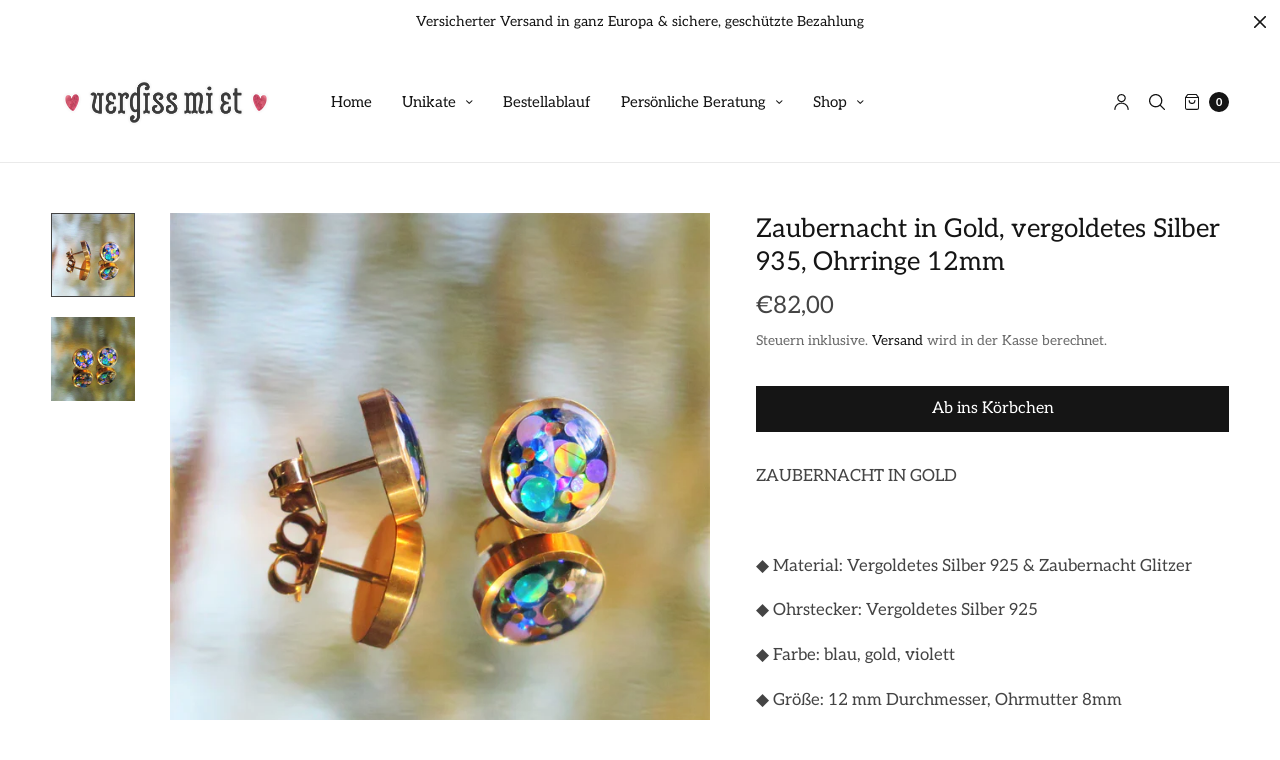

--- FILE ---
content_type: text/html; charset=utf-8
request_url: https://vergiss-mi-et.com/collections/ohrringe/products/zaubernacht-in-gold-vergoldetes-silber-935-12mm
body_size: 22143
content:
<!doctype html>
<html class="no-js" lang="de">
<head>
   <!-- Added by AVADA HelpCenter FAQs -->
   <script>
   window.AVADA_APP_FAQS_STATUS = window.AVADA_APP_FAQS_STATUS || {};
   window.AVADA_FAQ = window.AVADA_FAQS || {};
   window.AVADA_FAQ={"categories":[{"categoryId":"3rwro6vUIgWede6Q5UzX","questions":[{"featured":true,"questionId":"ReqBoPaVVUPR5891Hkzd","published":true,"index":1,"defaultQuestionId":1,"title":"How long will it take to receive my order?"},{"defaultQuestionId":2,"questionId":"VQ2LySJuNLnqXKa4Xz4j","published":true,"index":2,"title":"How to track my order?","featured":true},{"published":true,"featured":true,"index":3,"questionId":"f8NWzXTyUR6PELLHwWN2","title":"Do you ship internationally?","defaultQuestionId":3},{"questionId":"X5EIDI8OCUGB0LE7NaL4","index":4,"title":"I never got my order, what to do?","published":true,"featured":true,"defaultQuestionId":4}],"index":1,"updatedAt":"2022-08-25T13:02:10.348Z","createdAt":"2022-08-25T13:02:09.054Z","question":"Order \u0026 Shipping","published":true,"featured":true,"shopId":"VGbRu0ICEGVlTNg5YecW","defaultCategoryId":1},{"categoryId":"R7ozla3tZHz1MAVVrfJs","question":"Exchange \u0026 Return","index":1,"shopId":"VGbRu0ICEGVlTNg5YecW","defaultCategoryId":2,"featured":true,"questions":[{"title":"What is your return policy?","published":true,"featured":true,"questionId":"NdpqllxmQybS66zFG1Ex","index":1,"defaultQuestionId":5},{"featured":true,"published":true,"defaultQuestionId":6,"questionId":"UKbZq3aBC9jPm4xQrNdg","title":"Can I exchange an item?","index":2}],"published":true,"updatedAt":"2022-08-25T13:02:10.349Z","createdAt":"2022-08-25T13:02:09.055Z"}],"faqPageSetting":{"theme":"avada-faq-page","description":"Got a question? We're here to answer!","answerBackgroundColor":"#F4F4F4","questionBackgroundColor":"#2E67CC","faqPageCustomCss":"","questionTextColor":"#FFFFFF","answerTextColor":"#808080","categoryColor":"#17428E","descriptionColor":"#909090","shopId":"VGbRu0ICEGVlTNg5YecW","header":"Frequently Asked Questions","headerColor":"#17428E","id":"7g30EvfNHRuXWsph62sp"},"questions":[{"createdAt":"2022-08-25T13:02:09.057Z","defaultCategoryId":2,"question":"What is your return policy?","answer":"\u003cp\u003ePlease check our return\/refund\/exchange policy \u003ca href=\"https:\/\/vergiss-mi-et.myshopify.com\/policies\/refund-policy\" rel=\"noopener noreferrer\" target=\"_blank\"\u003ehere\u003c\/a\u003e.\u003c\/p\u003e","defaultQuestionId":5,"shopId":"VGbRu0ICEGVlTNg5YecW","categoryId":"R7ozla3tZHz1MAVVrfJs","updatedAt":"2022-08-25T13:02:10.269Z","published":true,"featured":true,"questionId":"NdpqllxmQybS66zFG1Ex"},{"defaultCategoryId":1,"createdAt":"2022-08-25T13:02:09.056Z","question":"How long will it take to receive my order?","defaultQuestionId":1,"shopId":"VGbRu0ICEGVlTNg5YecW","categoryId":"3rwro6vUIgWede6Q5UzX","updatedAt":"2022-08-25T13:02:10.268Z","answer":"Typically, it takes 3-5 business days to receive your order. We’re doing our best to deliver it promptly for you.","published":true,"featured":true,"questionId":"ReqBoPaVVUPR5891Hkzd"},{"createdAt":"2022-08-25T13:02:09.057Z","defaultCategoryId":2,"answer":"\u003cp\u003eYou can exchange an item with a higher-price item or the same item with a different size. See detailed policy \u003ca href=\"https:\/\/vergiss-mi-et.myshopify.com\/policies\/refund-policy\" rel=\"noopener noreferrer\" target=\"_blank\"\u003ehere\u003c\/a\u003e.\u003c\/p\u003e\u003c\/p\u003e","defaultQuestionId":6,"question":"Can I exchange an item?","shopId":"VGbRu0ICEGVlTNg5YecW","categoryId":"R7ozla3tZHz1MAVVrfJs","updatedAt":"2022-08-25T13:02:10.269Z","published":true,"featured":true,"questionId":"UKbZq3aBC9jPm4xQrNdg"},{"createdAt":"2022-08-25T13:02:09.056Z","defaultCategoryId":1,"answer":"\u003cp\u003ePlease track your order at our Tracking page \u003ca href=\"https:\/\/17track.net\/en\" rel=\"noopener noreferrer\" target=\"_blank\"\u003ehttps:\/\/17track.net\/en\u003c\/a\u003e\u003c\/p\u003e","question":"How to track my order?","defaultQuestionId":2,"shopId":"VGbRu0ICEGVlTNg5YecW","categoryId":"3rwro6vUIgWede6Q5UzX","updatedAt":"2022-08-25T13:02:10.268Z","published":true,"featured":true,"questionId":"VQ2LySJuNLnqXKa4Xz4j"},{"createdAt":"2022-08-25T13:02:09.057Z","defaultCategoryId":1,"defaultQuestionId":4,"question":"I never got my order, what to do?","answer":"Please make sure you tracked your order from our Tracking page. Or call us at hotline: 123456XXX","shopId":"VGbRu0ICEGVlTNg5YecW","categoryId":"3rwro6vUIgWede6Q5UzX","updatedAt":"2022-08-25T13:02:10.269Z","published":true,"featured":true,"questionId":"X5EIDI8OCUGB0LE7NaL4"},{"createdAt":"2022-08-25T13:02:09.056Z","defaultCategoryId":1,"answer":"Yes, we do ship internationally. The shipping fee may vary depending on your location.","question":"Do you ship internationally?","defaultQuestionId":3,"shopId":"VGbRu0ICEGVlTNg5YecW","categoryId":"3rwro6vUIgWede6Q5UzX","updatedAt":"2022-08-25T13:02:10.269Z","published":true,"featured":true,"questionId":"f8NWzXTyUR6PELLHwWN2"}],"shop":{"plan":"free","email":"vogiss.mi.et@hotmail.com"},"widgetSetting":{"hideOnMobile":false,"appCss":"","description":"How can I help you?","isContactForm":true,"icon":"question","btnPopupColor":"#2B42E7","textColor":"#1D1D1D","actionColor":"#FFFFFF","shopId":"VGbRu0ICEGVlTNg5YecW","isCategory":true,"contactForm":"","isOrderTracking":true,"removeBranding":false,"isFeaturedArticles":true,"contactMassage":"","floatBtnPosition":"bottom_right","whatApp":"","isContactMessage":true,"brandColor":"#2B42E7","floatBtnLabel":"","createdAt":"2022-08-25T13:02:09.647Z","isCustom":true,"isWhatApp":true,"theme":"basic","isContactUs":true,"isPhoneCall":true,"backBtnLabel":"Back","phoneCall":"","customCss":"","welcomeText":"Hi 👋","id":"DnxZ0whZ3s5KlMMIrnIo"}}
   window.AVADA_APP_FAQS_STATUS.shopId = 'VGbRu0ICEGVlTNg5YecW';
   window.AVADA_APP_FAQS_STATUS.statusFAQOnWidget = true;
 </script>
   <!-- /Added by AVADA HelpCenter FAQs -->
  <meta name="google-site-verification" content="4XcKkXCTdEridff-9U__Tsr73OxPR-PR_IA6bNpSpi0" />
 
	<meta charset="utf-8">
	<meta http-equiv="X-UA-Compatible" content="IE=edge,chrome=1">
	<meta name="viewport" content="width=device-width, initial-scale=1, maximum-scale=5, viewport-fit=cover">
	<link rel="canonical" href="https://vergiss-mi-et.com/products/zaubernacht-in-gold-vergoldetes-silber-935-12mm">
	<link rel="preconnect" href="https://cdn.shopify.com" crossorigin><link rel="icon" type="image/png" href="//vergiss-mi-et.com/cdn/shop/files/Herzchen.png?crop=center&height=32&v=1617264325&width=32"><title>
	Zaubernacht in Gold, vergoldetes Silber 935, Ohrringe 12mm &ndash; Vergiss-mi-et
	</title>

	
	<meta name="description" content="ZAUBERNACHT IN GOLD   ◆ Material: Vergoldetes Silber 925 &amp;amp; Zaubernacht Glitzer ◆ Ohrstecker: Vergoldetes Silber 925  ◆ Farbe: blau, gold, violett ◆ Größe: 12 mm Durchmesser, Ohrmutter 8mm   HANDGEMACHT IN SÜDTIROL   ◆ Jedes Stück ist ein einzigartiges Unikate ◆ In der Sonne glänzen und strahlen die Ohrstecker in de">
	
<link rel="preconnect" href="https://fonts.shopifycdn.com" crossorigin>

<meta property="og:site_name" content="Vergiss-mi-et">
<meta property="og:url" content="https://vergiss-mi-et.com/products/zaubernacht-in-gold-vergoldetes-silber-935-12mm">
<meta property="og:title" content="Zaubernacht in Gold, vergoldetes Silber 935, Ohrringe 12mm">
<meta property="og:type" content="product">
<meta property="og:description" content="ZAUBERNACHT IN GOLD   ◆ Material: Vergoldetes Silber 925 &amp;amp; Zaubernacht Glitzer ◆ Ohrstecker: Vergoldetes Silber 925  ◆ Farbe: blau, gold, violett ◆ Größe: 12 mm Durchmesser, Ohrmutter 8mm   HANDGEMACHT IN SÜDTIROL   ◆ Jedes Stück ist ein einzigartiges Unikate ◆ In der Sonne glänzen und strahlen die Ohrstecker in de"><meta property="og:image" content="http://vergiss-mi-et.com/cdn/shop/products/IMG_8473.jpg?v=1635349748">
  <meta property="og:image:secure_url" content="https://vergiss-mi-et.com/cdn/shop/products/IMG_8473.jpg?v=1635349748">
  <meta property="og:image:width" content="2659">
  <meta property="og:image:height" content="2659"><meta property="og:price:amount" content="82,00">
  <meta property="og:price:currency" content="EUR"><meta name="twitter:card" content="summary_large_image">
<meta name="twitter:title" content="Zaubernacht in Gold, vergoldetes Silber 935, Ohrringe 12mm">
<meta name="twitter:description" content="ZAUBERNACHT IN GOLD   ◆ Material: Vergoldetes Silber 925 &amp;amp; Zaubernacht Glitzer ◆ Ohrstecker: Vergoldetes Silber 925  ◆ Farbe: blau, gold, violett ◆ Größe: 12 mm Durchmesser, Ohrmutter 8mm   HANDGEMACHT IN SÜDTIROL   ◆ Jedes Stück ist ein einzigartiges Unikate ◆ In der Sonne glänzen und strahlen die Ohrstecker in de">


	<link href="//vergiss-mi-et.com/cdn/shop/t/11/assets/app.css?v=78623851467503176411661354470" rel="stylesheet" type="text/css" media="all" />

	<style data-shopify>
	:root {
		--font-body-scale: 1.05;
		--font-heading-scale: 0.9523809523809523;
	}

	@font-face {
  font-family: Aleo;
  font-weight: 400;
  font-style: normal;
  font-display: swap;
  src: url("//vergiss-mi-et.com/cdn/fonts/aleo/aleo_n4.136670fa4cfe14df9f97954729b65c53d88b12be.woff2") format("woff2"),
       url("//vergiss-mi-et.com/cdn/fonts/aleo/aleo_n4.5d64991d1f526ac4e19640bbdebcbc191ef24ad0.woff") format("woff");
}

	@font-face {
  font-family: Aleo;
  font-weight: 700;
  font-style: normal;
  font-display: swap;
  src: url("//vergiss-mi-et.com/cdn/fonts/aleo/aleo_n7.bb6a195ae8203890c5b6ffd628bee17104cc686d.woff2") format("woff2"),
       url("//vergiss-mi-et.com/cdn/fonts/aleo/aleo_n7.071af82e6c05ec82c5ab10eface7d1bae9723490.woff") format("woff");
}

@font-face {
  font-family: Aleo;
  font-weight: 400;
  font-style: italic;
  font-display: swap;
  src: url("//vergiss-mi-et.com/cdn/fonts/aleo/aleo_i4.88a25861c09f2509923c34ba3366e47df60bc543.woff2") format("woff2"),
       url("//vergiss-mi-et.com/cdn/fonts/aleo/aleo_i4.7b233ab952f02df341ea5501e4220a671d323710.woff") format("woff");
}

@font-face {
  font-family: Aleo;
  font-weight: 700;
  font-style: italic;
  font-display: swap;
  src: url("//vergiss-mi-et.com/cdn/fonts/aleo/aleo_i7.6db85f6e645c64d34d8e29efcc908fa9de7ecbca.woff2") format("woff2"),
       url("//vergiss-mi-et.com/cdn/fonts/aleo/aleo_i7.3a33fa5ea79edeaa5ef94d93d95ff1b74cc7781f.woff") format("woff");
}

h1,h2,h3,h4,h5,h6,
	.h1,.h2,.h3,.h4,.h5,.h6,
	.cart-product-link {
		font-style: normal;
		font-weight: 400;
		font-family: Aleo;
	}
	body,
	p {
		font-style: normal;
		font-weight: 400;
		font-family: Aleo;
	}
	
	:root {
		--color-heading: #151515;
	}
	:root {
		--color-text: #050505;
		--color-text-rgb: 5, 5, 5;
	}
	:root {
		--color-price: #444;
	}
	:root {
		--color-border:  #eaeaea;
	}
	:root {
		--bg-body: #ffffff;
		--bg-body--darken: #f2f2f2;
	}
	:root {
		--color-link: #151515;
	}
	:root {
		--color-link-hover: #666666;
	}
	:root {
		--color-stars: #151515;
	}
	.badge {
		color: #ffffff;
	}
	.badge.onsale {
		background-color: #647694;
	}
	.badge.out-of-stock {
		background-color: #8e8e8e;
	}
	.form-notification.error {
		background-color: #f34040;
	}
	.form-notification.error,
	.form-notification.error a {
		color: #ffffff;
	}
	.form-notification.success {
		background-color: #02b249;
	}
	.form-notification.success,
	.form-notification.success a {
		color: #151515;
	}
	.header:not(.fixed),
	.header.hover,
	.header:hover {
		background-color: #ffffff;
	}
	.thb-full-menu .sub-menu {
		background-color: #ffffff;
	}
	.header.light-title:hover a,
	.header.light-title.hover a,
	.header:not(.light-title) a {
		color: #151515;
	}
	.thb-full-menu>li a:before {
		border-color: #151515;
	}
	.header.light-title:hover a:hover,
	.header.light-title.hover a:hover,
	.header:not(.light-title) a:hover {
		color: #666666;
	}
	.header #quick_cart svg {
		stroke: #151515;
	}
	.header #quick_profile svg,
	.header #quick_search svg {
		fill: #151515;
	}
	.mobile-toggle span {
		background: #151515;
	}
	.side-panel header {
		background-color: #f4f4f4;
	}
	.side-panel header h6 {
		color: #151515;
	}
	.side-panel header svg {
		fill: #151515;
	}
	#wrapper .click-capture {
		background-color: rgba(192, 192, 192, 0.6);
	}
	@media only screen and (max-width: 767px) {
		.section-margin,
		.spr-container {
			margin: 40px 0;
		}
		.thb-product-detail.product {
			margin-bottom: 40px;
		}
	}
	@media only screen and (min-width: 768px) {
		.section-margin,
		.spr-container {
			margin: 80px 0;
		}
		.thb-product-detail:not(.section-no-bottom-margin) {
			margin-bottom: 80px !important;
		}
	}
	.products .product h3 {
		font-size: 16px;
	}
	.thb-full-menu,
	.header .account-holder a {
		font-size: 15px;
	}
	.badge {
		border-radius: 0px;
	}
	:root {
		--button-solid-bg: #151515;
		--button-solid-bg-hover: #2f2f2f
	}
	:root {
		--button-solid-text: #ffffff;
	}
	:root {
		--outline-button-color: #151515;
	}.thb-product-detail .product-information .stock.out-of-stock {
		border-color: #db4141;
		color: #db4141;
	}:root {
		--cart-remove: #db4141
	}</style>


	<script src="https://ajax.googleapis.com/ajax/libs/jquery/3.6.0/jquery.min.js"></script>
	<script>
		window.theme = window.theme || {};
		theme = {
			strings: {
				addToCart: "Ab ins Körbchen",
				soldOut: "Ausverkauft",
				unavailable: "Nicht verfügbar"
			},
			settings: {
				money_with_currency_format:"€{{amount_with_comma_separator}}"},
			routes: {
				cart_add_url: '/cart/add',
				search_url: '/search',
				cart_change_url: '/cart/change',
				cart_update_url: '/cart/update',
				predictive_search_url: '/search/suggest',
			}
		};
	</script>
	<script>window.performance && window.performance.mark && window.performance.mark('shopify.content_for_header.start');</script><meta name="google-site-verification" content="4XcKkXCTdEridff-9U__Tsr73OxPR-PR_IA6bNpSpi0">
<meta id="shopify-digital-wallet" name="shopify-digital-wallet" content="/53474754747/digital_wallets/dialog">
<meta name="shopify-checkout-api-token" content="52fde17c9b916a5464581196fa763125">
<meta id="in-context-paypal-metadata" data-shop-id="53474754747" data-venmo-supported="false" data-environment="production" data-locale="de_DE" data-paypal-v4="true" data-currency="EUR">
<link rel="alternate" type="application/json+oembed" href="https://vergiss-mi-et.com/products/zaubernacht-in-gold-vergoldetes-silber-935-12mm.oembed">
<script async="async" src="/checkouts/internal/preloads.js?locale=de-IT"></script>
<script id="shopify-features" type="application/json">{"accessToken":"52fde17c9b916a5464581196fa763125","betas":["rich-media-storefront-analytics"],"domain":"vergiss-mi-et.com","predictiveSearch":true,"shopId":53474754747,"locale":"de"}</script>
<script>var Shopify = Shopify || {};
Shopify.shop = "vergiss-mi-et.myshopify.com";
Shopify.locale = "de";
Shopify.currency = {"active":"EUR","rate":"1.0"};
Shopify.country = "IT";
Shopify.theme = {"name":"North","id":130536079547,"schema_name":"North","schema_version":"1.4.0","theme_store_id":1460,"role":"main"};
Shopify.theme.handle = "null";
Shopify.theme.style = {"id":null,"handle":null};
Shopify.cdnHost = "vergiss-mi-et.com/cdn";
Shopify.routes = Shopify.routes || {};
Shopify.routes.root = "/";</script>
<script type="module">!function(o){(o.Shopify=o.Shopify||{}).modules=!0}(window);</script>
<script>!function(o){function n(){var o=[];function n(){o.push(Array.prototype.slice.apply(arguments))}return n.q=o,n}var t=o.Shopify=o.Shopify||{};t.loadFeatures=n(),t.autoloadFeatures=n()}(window);</script>
<script id="shop-js-analytics" type="application/json">{"pageType":"product"}</script>
<script defer="defer" async type="module" src="//vergiss-mi-et.com/cdn/shopifycloud/shop-js/modules/v2/client.init-shop-cart-sync_e98Ab_XN.de.esm.js"></script>
<script defer="defer" async type="module" src="//vergiss-mi-et.com/cdn/shopifycloud/shop-js/modules/v2/chunk.common_Pcw9EP95.esm.js"></script>
<script defer="defer" async type="module" src="//vergiss-mi-et.com/cdn/shopifycloud/shop-js/modules/v2/chunk.modal_CzmY4ZhL.esm.js"></script>
<script type="module">
  await import("//vergiss-mi-et.com/cdn/shopifycloud/shop-js/modules/v2/client.init-shop-cart-sync_e98Ab_XN.de.esm.js");
await import("//vergiss-mi-et.com/cdn/shopifycloud/shop-js/modules/v2/chunk.common_Pcw9EP95.esm.js");
await import("//vergiss-mi-et.com/cdn/shopifycloud/shop-js/modules/v2/chunk.modal_CzmY4ZhL.esm.js");

  window.Shopify.SignInWithShop?.initShopCartSync?.({"fedCMEnabled":true,"windoidEnabled":true});

</script>
<script>(function() {
  var isLoaded = false;
  function asyncLoad() {
    if (isLoaded) return;
    isLoaded = true;
    var urls = ["https:\/\/cdn.shopify.com\/s\/files\/1\/0683\/1371\/0892\/files\/splmn-shopify-prod-August-31.min.js?v=1693985059\u0026shop=vergiss-mi-et.myshopify.com"];
    for (var i = 0; i < urls.length; i++) {
      var s = document.createElement('script');
      s.type = 'text/javascript';
      s.async = true;
      s.src = urls[i];
      var x = document.getElementsByTagName('script')[0];
      x.parentNode.insertBefore(s, x);
    }
  };
  if(window.attachEvent) {
    window.attachEvent('onload', asyncLoad);
  } else {
    window.addEventListener('load', asyncLoad, false);
  }
})();</script>
<script id="__st">var __st={"a":53474754747,"offset":3600,"reqid":"cae34dbb-6ac2-470d-b140-7a97a02f0bb7-1769233731","pageurl":"vergiss-mi-et.com\/collections\/ohrringe\/products\/zaubernacht-in-gold-vergoldetes-silber-935-12mm","u":"9df1e8f6c0ed","p":"product","rtyp":"product","rid":7191690608827};</script>
<script>window.ShopifyPaypalV4VisibilityTracking = true;</script>
<script id="captcha-bootstrap">!function(){'use strict';const t='contact',e='account',n='new_comment',o=[[t,t],['blogs',n],['comments',n],[t,'customer']],c=[[e,'customer_login'],[e,'guest_login'],[e,'recover_customer_password'],[e,'create_customer']],r=t=>t.map((([t,e])=>`form[action*='/${t}']:not([data-nocaptcha='true']) input[name='form_type'][value='${e}']`)).join(','),a=t=>()=>t?[...document.querySelectorAll(t)].map((t=>t.form)):[];function s(){const t=[...o],e=r(t);return a(e)}const i='password',u='form_key',d=['recaptcha-v3-token','g-recaptcha-response','h-captcha-response',i],f=()=>{try{return window.sessionStorage}catch{return}},m='__shopify_v',_=t=>t.elements[u];function p(t,e,n=!1){try{const o=window.sessionStorage,c=JSON.parse(o.getItem(e)),{data:r}=function(t){const{data:e,action:n}=t;return t[m]||n?{data:e,action:n}:{data:t,action:n}}(c);for(const[e,n]of Object.entries(r))t.elements[e]&&(t.elements[e].value=n);n&&o.removeItem(e)}catch(o){console.error('form repopulation failed',{error:o})}}const l='form_type',E='cptcha';function T(t){t.dataset[E]=!0}const w=window,h=w.document,L='Shopify',v='ce_forms',y='captcha';let A=!1;((t,e)=>{const n=(g='f06e6c50-85a8-45c8-87d0-21a2b65856fe',I='https://cdn.shopify.com/shopifycloud/storefront-forms-hcaptcha/ce_storefront_forms_captcha_hcaptcha.v1.5.2.iife.js',D={infoText:'Durch hCaptcha geschützt',privacyText:'Datenschutz',termsText:'Allgemeine Geschäftsbedingungen'},(t,e,n)=>{const o=w[L][v],c=o.bindForm;if(c)return c(t,g,e,D).then(n);var r;o.q.push([[t,g,e,D],n]),r=I,A||(h.body.append(Object.assign(h.createElement('script'),{id:'captcha-provider',async:!0,src:r})),A=!0)});var g,I,D;w[L]=w[L]||{},w[L][v]=w[L][v]||{},w[L][v].q=[],w[L][y]=w[L][y]||{},w[L][y].protect=function(t,e){n(t,void 0,e),T(t)},Object.freeze(w[L][y]),function(t,e,n,w,h,L){const[v,y,A,g]=function(t,e,n){const i=e?o:[],u=t?c:[],d=[...i,...u],f=r(d),m=r(i),_=r(d.filter((([t,e])=>n.includes(e))));return[a(f),a(m),a(_),s()]}(w,h,L),I=t=>{const e=t.target;return e instanceof HTMLFormElement?e:e&&e.form},D=t=>v().includes(t);t.addEventListener('submit',(t=>{const e=I(t);if(!e)return;const n=D(e)&&!e.dataset.hcaptchaBound&&!e.dataset.recaptchaBound,o=_(e),c=g().includes(e)&&(!o||!o.value);(n||c)&&t.preventDefault(),c&&!n&&(function(t){try{if(!f())return;!function(t){const e=f();if(!e)return;const n=_(t);if(!n)return;const o=n.value;o&&e.removeItem(o)}(t);const e=Array.from(Array(32),(()=>Math.random().toString(36)[2])).join('');!function(t,e){_(t)||t.append(Object.assign(document.createElement('input'),{type:'hidden',name:u})),t.elements[u].value=e}(t,e),function(t,e){const n=f();if(!n)return;const o=[...t.querySelectorAll(`input[type='${i}']`)].map((({name:t})=>t)),c=[...d,...o],r={};for(const[a,s]of new FormData(t).entries())c.includes(a)||(r[a]=s);n.setItem(e,JSON.stringify({[m]:1,action:t.action,data:r}))}(t,e)}catch(e){console.error('failed to persist form',e)}}(e),e.submit())}));const S=(t,e)=>{t&&!t.dataset[E]&&(n(t,e.some((e=>e===t))),T(t))};for(const o of['focusin','change'])t.addEventListener(o,(t=>{const e=I(t);D(e)&&S(e,y())}));const B=e.get('form_key'),M=e.get(l),P=B&&M;t.addEventListener('DOMContentLoaded',(()=>{const t=y();if(P)for(const e of t)e.elements[l].value===M&&p(e,B);[...new Set([...A(),...v().filter((t=>'true'===t.dataset.shopifyCaptcha))])].forEach((e=>S(e,t)))}))}(h,new URLSearchParams(w.location.search),n,t,e,['guest_login'])})(!0,!0)}();</script>
<script integrity="sha256-4kQ18oKyAcykRKYeNunJcIwy7WH5gtpwJnB7kiuLZ1E=" data-source-attribution="shopify.loadfeatures" defer="defer" src="//vergiss-mi-et.com/cdn/shopifycloud/storefront/assets/storefront/load_feature-a0a9edcb.js" crossorigin="anonymous"></script>
<script data-source-attribution="shopify.dynamic_checkout.dynamic.init">var Shopify=Shopify||{};Shopify.PaymentButton=Shopify.PaymentButton||{isStorefrontPortableWallets:!0,init:function(){window.Shopify.PaymentButton.init=function(){};var t=document.createElement("script");t.src="https://vergiss-mi-et.com/cdn/shopifycloud/portable-wallets/latest/portable-wallets.de.js",t.type="module",document.head.appendChild(t)}};
</script>
<script data-source-attribution="shopify.dynamic_checkout.buyer_consent">
  function portableWalletsHideBuyerConsent(e){var t=document.getElementById("shopify-buyer-consent"),n=document.getElementById("shopify-subscription-policy-button");t&&n&&(t.classList.add("hidden"),t.setAttribute("aria-hidden","true"),n.removeEventListener("click",e))}function portableWalletsShowBuyerConsent(e){var t=document.getElementById("shopify-buyer-consent"),n=document.getElementById("shopify-subscription-policy-button");t&&n&&(t.classList.remove("hidden"),t.removeAttribute("aria-hidden"),n.addEventListener("click",e))}window.Shopify?.PaymentButton&&(window.Shopify.PaymentButton.hideBuyerConsent=portableWalletsHideBuyerConsent,window.Shopify.PaymentButton.showBuyerConsent=portableWalletsShowBuyerConsent);
</script>
<script data-source-attribution="shopify.dynamic_checkout.cart.bootstrap">document.addEventListener("DOMContentLoaded",(function(){function t(){return document.querySelector("shopify-accelerated-checkout-cart, shopify-accelerated-checkout")}if(t())Shopify.PaymentButton.init();else{new MutationObserver((function(e,n){t()&&(Shopify.PaymentButton.init(),n.disconnect())})).observe(document.body,{childList:!0,subtree:!0})}}));
</script>
<script id='scb4127' type='text/javascript' async='' src='https://vergiss-mi-et.com/cdn/shopifycloud/privacy-banner/storefront-banner.js'></script><link id="shopify-accelerated-checkout-styles" rel="stylesheet" media="screen" href="https://vergiss-mi-et.com/cdn/shopifycloud/portable-wallets/latest/accelerated-checkout-backwards-compat.css" crossorigin="anonymous">
<style id="shopify-accelerated-checkout-cart">
        #shopify-buyer-consent {
  margin-top: 1em;
  display: inline-block;
  width: 100%;
}

#shopify-buyer-consent.hidden {
  display: none;
}

#shopify-subscription-policy-button {
  background: none;
  border: none;
  padding: 0;
  text-decoration: underline;
  font-size: inherit;
  cursor: pointer;
}

#shopify-subscription-policy-button::before {
  box-shadow: none;
}

      </style>
<script id="sections-script" data-sections="product-recommendations" defer="defer" src="//vergiss-mi-et.com/cdn/shop/t/11/compiled_assets/scripts.js?v=1497"></script>
<script>window.performance && window.performance.mark && window.performance.mark('shopify.content_for_header.end');</script> <!-- Header hook for plugins -->

	<script>document.documentElement.className = document.documentElement.className.replace('no-js', 'js');</script>
<link href="https://monorail-edge.shopifysvc.com" rel="dns-prefetch">
<script>(function(){if ("sendBeacon" in navigator && "performance" in window) {try {var session_token_from_headers = performance.getEntriesByType('navigation')[0].serverTiming.find(x => x.name == '_s').description;} catch {var session_token_from_headers = undefined;}var session_cookie_matches = document.cookie.match(/_shopify_s=([^;]*)/);var session_token_from_cookie = session_cookie_matches && session_cookie_matches.length === 2 ? session_cookie_matches[1] : "";var session_token = session_token_from_headers || session_token_from_cookie || "";function handle_abandonment_event(e) {var entries = performance.getEntries().filter(function(entry) {return /monorail-edge.shopifysvc.com/.test(entry.name);});if (!window.abandonment_tracked && entries.length === 0) {window.abandonment_tracked = true;var currentMs = Date.now();var navigation_start = performance.timing.navigationStart;var payload = {shop_id: 53474754747,url: window.location.href,navigation_start,duration: currentMs - navigation_start,session_token,page_type: "product"};window.navigator.sendBeacon("https://monorail-edge.shopifysvc.com/v1/produce", JSON.stringify({schema_id: "online_store_buyer_site_abandonment/1.1",payload: payload,metadata: {event_created_at_ms: currentMs,event_sent_at_ms: currentMs}}));}}window.addEventListener('pagehide', handle_abandonment_event);}}());</script>
<script id="web-pixels-manager-setup">(function e(e,d,r,n,o){if(void 0===o&&(o={}),!Boolean(null===(a=null===(i=window.Shopify)||void 0===i?void 0:i.analytics)||void 0===a?void 0:a.replayQueue)){var i,a;window.Shopify=window.Shopify||{};var t=window.Shopify;t.analytics=t.analytics||{};var s=t.analytics;s.replayQueue=[],s.publish=function(e,d,r){return s.replayQueue.push([e,d,r]),!0};try{self.performance.mark("wpm:start")}catch(e){}var l=function(){var e={modern:/Edge?\/(1{2}[4-9]|1[2-9]\d|[2-9]\d{2}|\d{4,})\.\d+(\.\d+|)|Firefox\/(1{2}[4-9]|1[2-9]\d|[2-9]\d{2}|\d{4,})\.\d+(\.\d+|)|Chrom(ium|e)\/(9{2}|\d{3,})\.\d+(\.\d+|)|(Maci|X1{2}).+ Version\/(15\.\d+|(1[6-9]|[2-9]\d|\d{3,})\.\d+)([,.]\d+|)( \(\w+\)|)( Mobile\/\w+|) Safari\/|Chrome.+OPR\/(9{2}|\d{3,})\.\d+\.\d+|(CPU[ +]OS|iPhone[ +]OS|CPU[ +]iPhone|CPU IPhone OS|CPU iPad OS)[ +]+(15[._]\d+|(1[6-9]|[2-9]\d|\d{3,})[._]\d+)([._]\d+|)|Android:?[ /-](13[3-9]|1[4-9]\d|[2-9]\d{2}|\d{4,})(\.\d+|)(\.\d+|)|Android.+Firefox\/(13[5-9]|1[4-9]\d|[2-9]\d{2}|\d{4,})\.\d+(\.\d+|)|Android.+Chrom(ium|e)\/(13[3-9]|1[4-9]\d|[2-9]\d{2}|\d{4,})\.\d+(\.\d+|)|SamsungBrowser\/([2-9]\d|\d{3,})\.\d+/,legacy:/Edge?\/(1[6-9]|[2-9]\d|\d{3,})\.\d+(\.\d+|)|Firefox\/(5[4-9]|[6-9]\d|\d{3,})\.\d+(\.\d+|)|Chrom(ium|e)\/(5[1-9]|[6-9]\d|\d{3,})\.\d+(\.\d+|)([\d.]+$|.*Safari\/(?![\d.]+ Edge\/[\d.]+$))|(Maci|X1{2}).+ Version\/(10\.\d+|(1[1-9]|[2-9]\d|\d{3,})\.\d+)([,.]\d+|)( \(\w+\)|)( Mobile\/\w+|) Safari\/|Chrome.+OPR\/(3[89]|[4-9]\d|\d{3,})\.\d+\.\d+|(CPU[ +]OS|iPhone[ +]OS|CPU[ +]iPhone|CPU IPhone OS|CPU iPad OS)[ +]+(10[._]\d+|(1[1-9]|[2-9]\d|\d{3,})[._]\d+)([._]\d+|)|Android:?[ /-](13[3-9]|1[4-9]\d|[2-9]\d{2}|\d{4,})(\.\d+|)(\.\d+|)|Mobile Safari.+OPR\/([89]\d|\d{3,})\.\d+\.\d+|Android.+Firefox\/(13[5-9]|1[4-9]\d|[2-9]\d{2}|\d{4,})\.\d+(\.\d+|)|Android.+Chrom(ium|e)\/(13[3-9]|1[4-9]\d|[2-9]\d{2}|\d{4,})\.\d+(\.\d+|)|Android.+(UC? ?Browser|UCWEB|U3)[ /]?(15\.([5-9]|\d{2,})|(1[6-9]|[2-9]\d|\d{3,})\.\d+)\.\d+|SamsungBrowser\/(5\.\d+|([6-9]|\d{2,})\.\d+)|Android.+MQ{2}Browser\/(14(\.(9|\d{2,})|)|(1[5-9]|[2-9]\d|\d{3,})(\.\d+|))(\.\d+|)|K[Aa][Ii]OS\/(3\.\d+|([4-9]|\d{2,})\.\d+)(\.\d+|)/},d=e.modern,r=e.legacy,n=navigator.userAgent;return n.match(d)?"modern":n.match(r)?"legacy":"unknown"}(),u="modern"===l?"modern":"legacy",c=(null!=n?n:{modern:"",legacy:""})[u],f=function(e){return[e.baseUrl,"/wpm","/b",e.hashVersion,"modern"===e.buildTarget?"m":"l",".js"].join("")}({baseUrl:d,hashVersion:r,buildTarget:u}),m=function(e){var d=e.version,r=e.bundleTarget,n=e.surface,o=e.pageUrl,i=e.monorailEndpoint;return{emit:function(e){var a=e.status,t=e.errorMsg,s=(new Date).getTime(),l=JSON.stringify({metadata:{event_sent_at_ms:s},events:[{schema_id:"web_pixels_manager_load/3.1",payload:{version:d,bundle_target:r,page_url:o,status:a,surface:n,error_msg:t},metadata:{event_created_at_ms:s}}]});if(!i)return console&&console.warn&&console.warn("[Web Pixels Manager] No Monorail endpoint provided, skipping logging."),!1;try{return self.navigator.sendBeacon.bind(self.navigator)(i,l)}catch(e){}var u=new XMLHttpRequest;try{return u.open("POST",i,!0),u.setRequestHeader("Content-Type","text/plain"),u.send(l),!0}catch(e){return console&&console.warn&&console.warn("[Web Pixels Manager] Got an unhandled error while logging to Monorail."),!1}}}}({version:r,bundleTarget:l,surface:e.surface,pageUrl:self.location.href,monorailEndpoint:e.monorailEndpoint});try{o.browserTarget=l,function(e){var d=e.src,r=e.async,n=void 0===r||r,o=e.onload,i=e.onerror,a=e.sri,t=e.scriptDataAttributes,s=void 0===t?{}:t,l=document.createElement("script"),u=document.querySelector("head"),c=document.querySelector("body");if(l.async=n,l.src=d,a&&(l.integrity=a,l.crossOrigin="anonymous"),s)for(var f in s)if(Object.prototype.hasOwnProperty.call(s,f))try{l.dataset[f]=s[f]}catch(e){}if(o&&l.addEventListener("load",o),i&&l.addEventListener("error",i),u)u.appendChild(l);else{if(!c)throw new Error("Did not find a head or body element to append the script");c.appendChild(l)}}({src:f,async:!0,onload:function(){if(!function(){var e,d;return Boolean(null===(d=null===(e=window.Shopify)||void 0===e?void 0:e.analytics)||void 0===d?void 0:d.initialized)}()){var d=window.webPixelsManager.init(e)||void 0;if(d){var r=window.Shopify.analytics;r.replayQueue.forEach((function(e){var r=e[0],n=e[1],o=e[2];d.publishCustomEvent(r,n,o)})),r.replayQueue=[],r.publish=d.publishCustomEvent,r.visitor=d.visitor,r.initialized=!0}}},onerror:function(){return m.emit({status:"failed",errorMsg:"".concat(f," has failed to load")})},sri:function(e){var d=/^sha384-[A-Za-z0-9+/=]+$/;return"string"==typeof e&&d.test(e)}(c)?c:"",scriptDataAttributes:o}),m.emit({status:"loading"})}catch(e){m.emit({status:"failed",errorMsg:(null==e?void 0:e.message)||"Unknown error"})}}})({shopId: 53474754747,storefrontBaseUrl: "https://vergiss-mi-et.com",extensionsBaseUrl: "https://extensions.shopifycdn.com/cdn/shopifycloud/web-pixels-manager",monorailEndpoint: "https://monorail-edge.shopifysvc.com/unstable/produce_batch",surface: "storefront-renderer",enabledBetaFlags: ["2dca8a86"],webPixelsConfigList: [{"id":"974946651","configuration":"{\"config\":\"{\\\"pixel_id\\\":\\\"G-5J001X548B\\\",\\\"target_country\\\":\\\"DE\\\",\\\"gtag_events\\\":[{\\\"type\\\":\\\"search\\\",\\\"action_label\\\":[\\\"G-5J001X548B\\\",\\\"AW-629974698\\\/hInoCN_XrokYEKrNsqwC\\\"]},{\\\"type\\\":\\\"begin_checkout\\\",\\\"action_label\\\":[\\\"G-5J001X548B\\\",\\\"AW-629974698\\\/LZLGCNzXrokYEKrNsqwC\\\"]},{\\\"type\\\":\\\"view_item\\\",\\\"action_label\\\":[\\\"G-5J001X548B\\\",\\\"AW-629974698\\\/hXHjCNbXrokYEKrNsqwC\\\",\\\"MC-LYQR7NQ84C\\\"]},{\\\"type\\\":\\\"purchase\\\",\\\"action_label\\\":[\\\"G-5J001X548B\\\",\\\"AW-629974698\\\/FPLVCNPXrokYEKrNsqwC\\\",\\\"MC-LYQR7NQ84C\\\"]},{\\\"type\\\":\\\"page_view\\\",\\\"action_label\\\":[\\\"G-5J001X548B\\\",\\\"AW-629974698\\\/hpMVCNDXrokYEKrNsqwC\\\",\\\"MC-LYQR7NQ84C\\\"]},{\\\"type\\\":\\\"add_payment_info\\\",\\\"action_label\\\":[\\\"G-5J001X548B\\\",\\\"AW-629974698\\\/KHrxCL3ZrokYEKrNsqwC\\\"]},{\\\"type\\\":\\\"add_to_cart\\\",\\\"action_label\\\":[\\\"G-5J001X548B\\\",\\\"AW-629974698\\\/0e7vCNnXrokYEKrNsqwC\\\"]}],\\\"enable_monitoring_mode\\\":false}\"}","eventPayloadVersion":"v1","runtimeContext":"OPEN","scriptVersion":"b2a88bafab3e21179ed38636efcd8a93","type":"APP","apiClientId":1780363,"privacyPurposes":[],"dataSharingAdjustments":{"protectedCustomerApprovalScopes":["read_customer_address","read_customer_email","read_customer_name","read_customer_personal_data","read_customer_phone"]}},{"id":"285639003","configuration":"{\"pixel_id\":\"416658439664824\",\"pixel_type\":\"facebook_pixel\",\"metaapp_system_user_token\":\"-\"}","eventPayloadVersion":"v1","runtimeContext":"OPEN","scriptVersion":"ca16bc87fe92b6042fbaa3acc2fbdaa6","type":"APP","apiClientId":2329312,"privacyPurposes":["ANALYTICS","MARKETING","SALE_OF_DATA"],"dataSharingAdjustments":{"protectedCustomerApprovalScopes":["read_customer_address","read_customer_email","read_customer_name","read_customer_personal_data","read_customer_phone"]}},{"id":"160301403","configuration":"{\"tagID\":\"2613898748498\"}","eventPayloadVersion":"v1","runtimeContext":"STRICT","scriptVersion":"18031546ee651571ed29edbe71a3550b","type":"APP","apiClientId":3009811,"privacyPurposes":["ANALYTICS","MARKETING","SALE_OF_DATA"],"dataSharingAdjustments":{"protectedCustomerApprovalScopes":["read_customer_address","read_customer_email","read_customer_name","read_customer_personal_data","read_customer_phone"]}},{"id":"shopify-app-pixel","configuration":"{}","eventPayloadVersion":"v1","runtimeContext":"STRICT","scriptVersion":"0450","apiClientId":"shopify-pixel","type":"APP","privacyPurposes":["ANALYTICS","MARKETING"]},{"id":"shopify-custom-pixel","eventPayloadVersion":"v1","runtimeContext":"LAX","scriptVersion":"0450","apiClientId":"shopify-pixel","type":"CUSTOM","privacyPurposes":["ANALYTICS","MARKETING"]}],isMerchantRequest: false,initData: {"shop":{"name":"Vergiss-mi-et","paymentSettings":{"currencyCode":"EUR"},"myshopifyDomain":"vergiss-mi-et.myshopify.com","countryCode":"IT","storefrontUrl":"https:\/\/vergiss-mi-et.com"},"customer":null,"cart":null,"checkout":null,"productVariants":[{"price":{"amount":82.0,"currencyCode":"EUR"},"product":{"title":"Zaubernacht in Gold, vergoldetes Silber 935, Ohrringe 12mm","vendor":"Vergiss mi et","id":"7191690608827","untranslatedTitle":"Zaubernacht in Gold, vergoldetes Silber 935, Ohrringe 12mm","url":"\/products\/zaubernacht-in-gold-vergoldetes-silber-935-12mm","type":"Ohrringe"},"id":"41961942581435","image":{"src":"\/\/vergiss-mi-et.com\/cdn\/shop\/products\/IMG_8473.jpg?v=1635349748"},"sku":"zNachtG","title":"Default Title","untranslatedTitle":"Default Title"}],"purchasingCompany":null},},"https://vergiss-mi-et.com/cdn","fcfee988w5aeb613cpc8e4bc33m6693e112",{"modern":"","legacy":""},{"shopId":"53474754747","storefrontBaseUrl":"https:\/\/vergiss-mi-et.com","extensionBaseUrl":"https:\/\/extensions.shopifycdn.com\/cdn\/shopifycloud\/web-pixels-manager","surface":"storefront-renderer","enabledBetaFlags":"[\"2dca8a86\"]","isMerchantRequest":"false","hashVersion":"fcfee988w5aeb613cpc8e4bc33m6693e112","publish":"custom","events":"[[\"page_viewed\",{}],[\"product_viewed\",{\"productVariant\":{\"price\":{\"amount\":82.0,\"currencyCode\":\"EUR\"},\"product\":{\"title\":\"Zaubernacht in Gold, vergoldetes Silber 935, Ohrringe 12mm\",\"vendor\":\"Vergiss mi et\",\"id\":\"7191690608827\",\"untranslatedTitle\":\"Zaubernacht in Gold, vergoldetes Silber 935, Ohrringe 12mm\",\"url\":\"\/products\/zaubernacht-in-gold-vergoldetes-silber-935-12mm\",\"type\":\"Ohrringe\"},\"id\":\"41961942581435\",\"image\":{\"src\":\"\/\/vergiss-mi-et.com\/cdn\/shop\/products\/IMG_8473.jpg?v=1635349748\"},\"sku\":\"zNachtG\",\"title\":\"Default Title\",\"untranslatedTitle\":\"Default Title\"}}]]"});</script><script>
  window.ShopifyAnalytics = window.ShopifyAnalytics || {};
  window.ShopifyAnalytics.meta = window.ShopifyAnalytics.meta || {};
  window.ShopifyAnalytics.meta.currency = 'EUR';
  var meta = {"product":{"id":7191690608827,"gid":"gid:\/\/shopify\/Product\/7191690608827","vendor":"Vergiss mi et","type":"Ohrringe","handle":"zaubernacht-in-gold-vergoldetes-silber-935-12mm","variants":[{"id":41961942581435,"price":8200,"name":"Zaubernacht in Gold, vergoldetes Silber 935, Ohrringe 12mm","public_title":null,"sku":"zNachtG"}],"remote":false},"page":{"pageType":"product","resourceType":"product","resourceId":7191690608827,"requestId":"cae34dbb-6ac2-470d-b140-7a97a02f0bb7-1769233731"}};
  for (var attr in meta) {
    window.ShopifyAnalytics.meta[attr] = meta[attr];
  }
</script>
<script class="analytics">
  (function () {
    var customDocumentWrite = function(content) {
      var jquery = null;

      if (window.jQuery) {
        jquery = window.jQuery;
      } else if (window.Checkout && window.Checkout.$) {
        jquery = window.Checkout.$;
      }

      if (jquery) {
        jquery('body').append(content);
      }
    };

    var hasLoggedConversion = function(token) {
      if (token) {
        return document.cookie.indexOf('loggedConversion=' + token) !== -1;
      }
      return false;
    }

    var setCookieIfConversion = function(token) {
      if (token) {
        var twoMonthsFromNow = new Date(Date.now());
        twoMonthsFromNow.setMonth(twoMonthsFromNow.getMonth() + 2);

        document.cookie = 'loggedConversion=' + token + '; expires=' + twoMonthsFromNow;
      }
    }

    var trekkie = window.ShopifyAnalytics.lib = window.trekkie = window.trekkie || [];
    if (trekkie.integrations) {
      return;
    }
    trekkie.methods = [
      'identify',
      'page',
      'ready',
      'track',
      'trackForm',
      'trackLink'
    ];
    trekkie.factory = function(method) {
      return function() {
        var args = Array.prototype.slice.call(arguments);
        args.unshift(method);
        trekkie.push(args);
        return trekkie;
      };
    };
    for (var i = 0; i < trekkie.methods.length; i++) {
      var key = trekkie.methods[i];
      trekkie[key] = trekkie.factory(key);
    }
    trekkie.load = function(config) {
      trekkie.config = config || {};
      trekkie.config.initialDocumentCookie = document.cookie;
      var first = document.getElementsByTagName('script')[0];
      var script = document.createElement('script');
      script.type = 'text/javascript';
      script.onerror = function(e) {
        var scriptFallback = document.createElement('script');
        scriptFallback.type = 'text/javascript';
        scriptFallback.onerror = function(error) {
                var Monorail = {
      produce: function produce(monorailDomain, schemaId, payload) {
        var currentMs = new Date().getTime();
        var event = {
          schema_id: schemaId,
          payload: payload,
          metadata: {
            event_created_at_ms: currentMs,
            event_sent_at_ms: currentMs
          }
        };
        return Monorail.sendRequest("https://" + monorailDomain + "/v1/produce", JSON.stringify(event));
      },
      sendRequest: function sendRequest(endpointUrl, payload) {
        // Try the sendBeacon API
        if (window && window.navigator && typeof window.navigator.sendBeacon === 'function' && typeof window.Blob === 'function' && !Monorail.isIos12()) {
          var blobData = new window.Blob([payload], {
            type: 'text/plain'
          });

          if (window.navigator.sendBeacon(endpointUrl, blobData)) {
            return true;
          } // sendBeacon was not successful

        } // XHR beacon

        var xhr = new XMLHttpRequest();

        try {
          xhr.open('POST', endpointUrl);
          xhr.setRequestHeader('Content-Type', 'text/plain');
          xhr.send(payload);
        } catch (e) {
          console.log(e);
        }

        return false;
      },
      isIos12: function isIos12() {
        return window.navigator.userAgent.lastIndexOf('iPhone; CPU iPhone OS 12_') !== -1 || window.navigator.userAgent.lastIndexOf('iPad; CPU OS 12_') !== -1;
      }
    };
    Monorail.produce('monorail-edge.shopifysvc.com',
      'trekkie_storefront_load_errors/1.1',
      {shop_id: 53474754747,
      theme_id: 130536079547,
      app_name: "storefront",
      context_url: window.location.href,
      source_url: "//vergiss-mi-et.com/cdn/s/trekkie.storefront.8d95595f799fbf7e1d32231b9a28fd43b70c67d3.min.js"});

        };
        scriptFallback.async = true;
        scriptFallback.src = '//vergiss-mi-et.com/cdn/s/trekkie.storefront.8d95595f799fbf7e1d32231b9a28fd43b70c67d3.min.js';
        first.parentNode.insertBefore(scriptFallback, first);
      };
      script.async = true;
      script.src = '//vergiss-mi-et.com/cdn/s/trekkie.storefront.8d95595f799fbf7e1d32231b9a28fd43b70c67d3.min.js';
      first.parentNode.insertBefore(script, first);
    };
    trekkie.load(
      {"Trekkie":{"appName":"storefront","development":false,"defaultAttributes":{"shopId":53474754747,"isMerchantRequest":null,"themeId":130536079547,"themeCityHash":"12017023235815755032","contentLanguage":"de","currency":"EUR","eventMetadataId":"32b79d4e-a6e9-4ef6-849a-34c13b42a443"},"isServerSideCookieWritingEnabled":true,"monorailRegion":"shop_domain","enabledBetaFlags":["65f19447"]},"Session Attribution":{},"S2S":{"facebookCapiEnabled":true,"source":"trekkie-storefront-renderer","apiClientId":580111}}
    );

    var loaded = false;
    trekkie.ready(function() {
      if (loaded) return;
      loaded = true;

      window.ShopifyAnalytics.lib = window.trekkie;

      var originalDocumentWrite = document.write;
      document.write = customDocumentWrite;
      try { window.ShopifyAnalytics.merchantGoogleAnalytics.call(this); } catch(error) {};
      document.write = originalDocumentWrite;

      window.ShopifyAnalytics.lib.page(null,{"pageType":"product","resourceType":"product","resourceId":7191690608827,"requestId":"cae34dbb-6ac2-470d-b140-7a97a02f0bb7-1769233731","shopifyEmitted":true});

      var match = window.location.pathname.match(/checkouts\/(.+)\/(thank_you|post_purchase)/)
      var token = match? match[1]: undefined;
      if (!hasLoggedConversion(token)) {
        setCookieIfConversion(token);
        window.ShopifyAnalytics.lib.track("Viewed Product",{"currency":"EUR","variantId":41961942581435,"productId":7191690608827,"productGid":"gid:\/\/shopify\/Product\/7191690608827","name":"Zaubernacht in Gold, vergoldetes Silber 935, Ohrringe 12mm","price":"82.00","sku":"zNachtG","brand":"Vergiss mi et","variant":null,"category":"Ohrringe","nonInteraction":true,"remote":false},undefined,undefined,{"shopifyEmitted":true});
      window.ShopifyAnalytics.lib.track("monorail:\/\/trekkie_storefront_viewed_product\/1.1",{"currency":"EUR","variantId":41961942581435,"productId":7191690608827,"productGid":"gid:\/\/shopify\/Product\/7191690608827","name":"Zaubernacht in Gold, vergoldetes Silber 935, Ohrringe 12mm","price":"82.00","sku":"zNachtG","brand":"Vergiss mi et","variant":null,"category":"Ohrringe","nonInteraction":true,"remote":false,"referer":"https:\/\/vergiss-mi-et.com\/collections\/ohrringe\/products\/zaubernacht-in-gold-vergoldetes-silber-935-12mm"});
      }
    });


        var eventsListenerScript = document.createElement('script');
        eventsListenerScript.async = true;
        eventsListenerScript.src = "//vergiss-mi-et.com/cdn/shopifycloud/storefront/assets/shop_events_listener-3da45d37.js";
        document.getElementsByTagName('head')[0].appendChild(eventsListenerScript);

})();</script>
<script
  defer
  src="https://vergiss-mi-et.com/cdn/shopifycloud/perf-kit/shopify-perf-kit-3.0.4.min.js"
  data-application="storefront-renderer"
  data-shop-id="53474754747"
  data-render-region="gcp-us-east1"
  data-page-type="product"
  data-theme-instance-id="130536079547"
  data-theme-name="North"
  data-theme-version="1.4.0"
  data-monorail-region="shop_domain"
  data-resource-timing-sampling-rate="10"
  data-shs="true"
  data-shs-beacon="true"
  data-shs-export-with-fetch="true"
  data-shs-logs-sample-rate="1"
  data-shs-beacon-endpoint="https://vergiss-mi-et.com/api/collect"
></script>
</head>
<body class="template-product">
	<a class="screen-reader-shortcut" href="#main-content">Zum Inhalt springen</a>
	<div id="wrapper" class="open">
		<div id="shopify-section-announcement-bar" class="shopify-section announcement-section">

	<aside class="thb-global-notification"><div class="row">
			<div class="small-12 columns">
				<p>Versicherter Versand in ganz Europa & sichere, geschützte Bezahlung</p>
			</div>
		</div>
		
		<a href="#" class="thb-notification-close" title="Geschlossen">
<svg xmlns="http://www.w3.org/2000/svg" version="1.1" x="0" y="0" width="12" height="12" viewBox="1.1 1.1 12 12" enable-background="new 1.1 1.1 12 12" xml:space="preserve"><path d="M8.3 7.1l4.6-4.6c0.3-0.3 0.3-0.8 0-1.2 -0.3-0.3-0.8-0.3-1.2 0L7.1 5.9 2.5 1.3c-0.3-0.3-0.8-0.3-1.2 0 -0.3 0.3-0.3 0.8 0 1.2L5.9 7.1l-4.6 4.6c-0.3 0.3-0.3 0.8 0 1.2s0.8 0.3 1.2 0L7.1 8.3l4.6 4.6c0.3 0.3 0.8 0.3 1.2 0 0.3-0.3 0.3-0.8 0-1.2L8.3 7.1z"/></svg>
</a>
		

		<style data-shopify>
			
	    .thb-global-notification {
	      background: #ffffff;
	    }
			

			
		    .thb-global-notification {
		      color: #151515;
		    }
				.thb-global-notification .thb-notification-close svg {
					fill: #151515;
				}
				
	  </style>
	</aside>
	


</div>
		<div id="shopify-section-header" class="shopify-section header-section"><header class="header style2">
  <div class="row align-center ">
		<div class="small-12 columns">
			<div class="header-grid">
		    <div class="hide-for-large toggle-holder">
					<a href="#mobile-menu" class="mobile-toggle" title="Mobiles Menü ">
						<span></span>
						<span></span>
						<span></span>
					</a>
				</div>
				<div class="logo-and-menu">
		      <div class="logo-holder">
		        
		          <a class="logolink" href="/">
								<img src="//vergiss-mi-et.com/cdn/shop/files/logo_glow_c911aaed-8089-45bd-875e-ab985c87479e.png?v=1659099533" alt="Vergiss-mi-et" class="logoimg bg--light" width="3543" height="1063" loading="lazy"><img src="//vergiss-mi-et.com/cdn/shop/files/logo_glow_c911aaed-8089-45bd-875e-ab985c87479e.png?v=1659099533" alt="Vergiss-mi-et" class="logoimg bg--dark" width="3543" height="1063" loading="lazy">
		          </a>
		        
		      </div>
		      <nav class="menu-holder">
		        <ul class="thb-full-menu uppercase-false" role="menubar">
  
	  
	  
	  <li class="">
	    <a href="/" title="Home">Home</a>
	    
	  </li>
  
	  
	  
	  <li class="menu-item-has-children">
	    <a href="#" title="Unikate ">Unikate </a>
	    
		    <ul class="sub-menu" tabindex="-1">
	        
						
					  
		        <li class="" role="none">
		          <a href="/pages/kinder" title="Kinderlocken" role="menuitem">Kinderlocken</a>
							
		        </li>
					
						
					  
		        <li class="" role="none">
		          <a href="/pages/abdruecke" title="Abdrücke" role="menuitem">Abdrücke</a>
							
		        </li>
					
						
					  
		        <li class="" role="none">
		          <a href="/pages/muttermilch" title="Muttermilch" role="menuitem">Muttermilch</a>
							
		        </li>
					
						
					  
		        <li class="" role="none">
		          <a href="/pages/tierunikate" title="Hunde &amp; Katzen" role="menuitem">Hunde & Katzen</a>
							
		        </li>
					
						
					  
		        <li class="" role="none">
		          <a href="/pages/pferdeschmuck-unikate" title="Pferde" role="menuitem">Pferde</a>
							
		        </li>
					
						
					  
		        <li class="" role="none">
		          <a href="https://vergiss-mi-et.com/collections/trauerschmuck" title="Trauerschmuck" role="menuitem">Trauerschmuck</a>
							
		        </li>
					
						
					  
		        <li class="" role="none">
		          <a href="/pages/sternenkind" title="Sternenkind" role="menuitem">Sternenkind</a>
							
		        </li>
					
						
					  
		        <li class="" role="none">
		          <a href="/pages/bilder-gallerie" title="Gallerie " role="menuitem">Gallerie </a>
							
		        </li>
					
						
					  
		        <li class="" role="none">
		          <a href="/products/gutschein" title="Gutscheine" role="menuitem">Gutscheine</a>
							
		        </li>
					
						
					  
		        <li class="" role="none">
		          <a href="/pages/pflege" title="Pflege" role="menuitem">Pflege</a>
							
		        </li>
					
		    </ul>
	    
	  </li>
  
	  
	  
	  <li class="">
	    <a href="/pages/bestellung" title="Bestellablauf">Bestellablauf</a>
	    
	  </li>
  
	  
	  
	  <li class="menu-item-has-children">
	    <a href="#" title="Persönliche Beratung">Persönliche Beratung</a>
	    
		    <ul class="sub-menu" tabindex="-1">
	        
						
					  
		        <li class="" role="none">
		          <a href="/pages/personliche-beratung" title="Persönliche Beratung" role="menuitem">Persönliche Beratung</a>
							
		        </li>
					
						
					  
		        <li class="" role="none">
		          <a href="https://vergiss-mi-et.com/pages/about" title="Über mich" role="menuitem">Über mich</a>
							
		        </li>
					
						
					  
		        <li class="" role="none">
		          <a href="/pages/faq" title="FAQ" role="menuitem">FAQ</a>
							
		        </li>
					
						
					  
		        <li class="" role="none">
		          <a href="/pages/partner" title="Partner" role="menuitem">Partner</a>
							
		        </li>
					
		    </ul>
	    
	  </li>
  
	  
	  
	  <li class="menu-item-has-children">
	    <a href="#" title="Shop">Shop</a>
	    
		    <ul class="sub-menu" tabindex="-1">
	        
						
					  
		        <li class=" active" role="none">
		          <a href="/collections/ohrringe" title="Ohrringe" role="menuitem">Ohrringe</a>
							
		        </li>
					
						
					  
		        <li class="" role="none">
		          <a href="/collections/amulett" title="Amulette" role="menuitem">Amulette</a>
							
		        </li>
					
		    </ul>
	    
	  </li>
  
</ul>

		      </nav>
		    </div>
		    <div class="account-holder has-icon-links uppercase-false">
	
	
	  
	    <a href="/account/login" id="quick_profile" title="
	    Anmelden
	  ">
<svg version="1.1" xmlns="http://www.w3.org/2000/svg" xmlns:xlink="http://www.w3.org/1999/xlink" x="0px" y="0px"
 width="20px" height="22px" viewBox="2 1 20 22" enable-background="new 2 1 20 22" xml:space="preserve"><path d="M21.625,22.194c0,0.446-0.369,0.806-0.824,0.806c-0.457,0-0.826-0.359-0.826-0.806c0-4.296-3.57-7.78-7.975-7.78
	s-7.975,3.484-7.975,7.78C4.025,22.641,3.656,23,3.199,23c-0.455,0-0.824-0.359-0.824-0.806c0-5.185,4.309-9.389,9.625-9.389
	C17.316,12.806,21.625,17.01,21.625,22.194z M12,12.269c-3.189,0-5.775-2.521-5.775-5.634S8.811,1,12,1s5.775,2.521,5.775,5.634
	S15.189,12.269,12,12.269z M12,10.66c2.277,0,4.125-1.802,4.125-4.026c0-2.221-1.848-4.023-4.125-4.023
	c-2.279,0-4.125,1.802-4.125,4.023C7.875,8.858,9.721,10.66,12,10.66z"/>
</svg>
</a>
	  
	  
	    <a href="/search/#searchpopup" class="mfp-inline" id="quick_search" title="Suche">
<svg version="1.1" xmlns="http://www.w3.org/2000/svg" xmlns:xlink="http://www.w3.org/1999/xlink" x="0px" y="0px"
 width="22px" height="22px" viewBox="1 1 22 22" enable-background="new 1 1 22 22" xml:space="preserve"><path stroke-width="0.1" stroke-miterlimit="10" d="M10.217,1c-5.08,0-9.216,4.137-9.216,9.217
	c0,5.079,4.136,9.215,9.216,9.215c2.22,0,4.261-0.795,5.853-2.11l5.406,5.417c0.348,0.349,0.916,0.349,1.264,0
	c0.348-0.348,0.348-0.916,0-1.264l-5.414-5.405c1.312-1.595,2.107-3.633,2.107-5.853C19.433,5.137,15.296,1,10.217,1L10.217,1z
	 M10.217,2.784c4.114,0,7.433,3.318,7.433,7.433s-3.318,7.432-7.433,7.432c-4.115,0-7.433-3.317-7.433-7.432
	S6.102,2.784,10.217,2.784z"/>
</svg>
</a>
	  
	  <a href="/cart" id="quick_cart">
<svg version="1.1" xmlns="http://www.w3.org/2000/svg" xmlns:xlink="http://www.w3.org/1999/xlink" x="0px" y="0px"
 width="19.5px" height="21.531px" viewBox="2.219 1.25 19.5 21.531" enable-background="new 2.219 1.25 19.5 21.531"
 xml:space="preserve"><path fill="none" stroke-width="1.5" stroke-linecap="round" stroke-linejoin="round" d="M6,2L3,6v14
  C3,21.104,3.896,22,5,22h14.001C20.104,22,21,21.104,21,19.999V6l-3-4H6z"/><line fill="none" stroke-width="1.5" stroke-linecap="round" stroke-linejoin="round" x1="3" y1="6" x2="21" y2="6"/><path fill="none" stroke-width="1.5" stroke-linecap="round" stroke-linejoin="round" d="M16,10
  c0,2.209-1.791,4.001-4,4.001S8,12.209,8,10"/>
</svg>
 <span class="float_count">0
</span></a>
	
</div>

			</div>
		</div>
  </div>
</header>


	<style data-shopify>
	.header .logolink .logoimg {
		max-height: 69px;
	}
	</style>

<!-- Start Mobile Menu -->
<nav id="mobile-menu" class="side-panel" role="dialog">
	<header>
		<h6>Menu</h6>
		<a href="#" class="thb-close" title="Geschlossen">
<svg xmlns="http://www.w3.org/2000/svg" version="1.1" x="0" y="0" width="12" height="12" viewBox="1.1 1.1 12 12" enable-background="new 1.1 1.1 12 12" xml:space="preserve"><path d="M8.3 7.1l4.6-4.6c0.3-0.3 0.3-0.8 0-1.2 -0.3-0.3-0.8-0.3-1.2 0L7.1 5.9 2.5 1.3c-0.3-0.3-0.8-0.3-1.2 0 -0.3 0.3-0.3 0.8 0 1.2L5.9 7.1l-4.6 4.6c-0.3 0.3-0.3 0.8 0 1.2s0.8 0.3 1.2 0L7.1 8.3l4.6 4.6c0.3 0.3 0.8 0.3 1.2 0 0.3-0.3 0.3-0.8 0-1.2L8.3 7.1z"/></svg>
</a>
	</header>
	<div class="side-panel-content">
		
		<form role="search" method="get" class="searchform" action="/search">
			<fieldset>
				<input type="search" class="search-field pill" placeholder="Suchen für..." value="" name="q" autocomplete="off">
				<input type="hidden" name="options[prefix]" value="last">
				<button class="widget_subscribe_btn submit" type="submit">
<svg width="24" height="14" viewBox="0 0 24 14" fill="none" xmlns="http://www.w3.org/2000/svg"><path d="M1 7H23M23 7L17 1M23 7L17 13" stroke="var(--color-text)" stroke-width="1.5" stroke-linecap="round" stroke-linejoin="round"/></svg>
</button>
			</fieldset>
		</form>
		
    <ul class="mobile-menu">
			
			  
			  
			  <li class="">
					<div class="link-container">
				    <a href="/" title="Home">Home</a> 
					</div>
			    
			  </li>
		  
			  
			  
			  <li class="menu-item-has-children">
					<div class="link-container">
				    <a href="#" title="Unikate ">Unikate </a> <span></span>
					</div>
			    
				    <ul class="sub-menu">
			        
								
							  
				        <li class="" role="none">
									<div class="link-container">
					          <a href="/pages/kinder" title="Kinderlocken" role="menuitem">Kinderlocken</a>
									</div>
									
				        </li>
							
								
							  
				        <li class="" role="none">
									<div class="link-container">
					          <a href="/pages/abdruecke" title="Abdrücke" role="menuitem">Abdrücke</a>
									</div>
									
				        </li>
							
								
							  
				        <li class="" role="none">
									<div class="link-container">
					          <a href="/pages/muttermilch" title="Muttermilch" role="menuitem">Muttermilch</a>
									</div>
									
				        </li>
							
								
							  
				        <li class="" role="none">
									<div class="link-container">
					          <a href="/pages/tierunikate" title="Hunde &amp; Katzen" role="menuitem">Hunde & Katzen</a>
									</div>
									
				        </li>
							
								
							  
				        <li class="" role="none">
									<div class="link-container">
					          <a href="/pages/pferdeschmuck-unikate" title="Pferde" role="menuitem">Pferde</a>
									</div>
									
				        </li>
							
								
							  
				        <li class="" role="none">
									<div class="link-container">
					          <a href="https://vergiss-mi-et.com/collections/trauerschmuck" title="Trauerschmuck" role="menuitem">Trauerschmuck</a>
									</div>
									
				        </li>
							
								
							  
				        <li class="" role="none">
									<div class="link-container">
					          <a href="/pages/sternenkind" title="Sternenkind" role="menuitem">Sternenkind</a>
									</div>
									
				        </li>
							
								
							  
				        <li class="" role="none">
									<div class="link-container">
					          <a href="/pages/bilder-gallerie" title="Gallerie " role="menuitem">Gallerie </a>
									</div>
									
				        </li>
							
								
							  
				        <li class="" role="none">
									<div class="link-container">
					          <a href="/products/gutschein" title="Gutscheine" role="menuitem">Gutscheine</a>
									</div>
									
				        </li>
							
								
							  
				        <li class="" role="none">
									<div class="link-container">
					          <a href="/pages/pflege" title="Pflege" role="menuitem">Pflege</a>
									</div>
									
				        </li>
							
				    </ul>
			    
			  </li>
		  
			  
			  
			  <li class="">
					<div class="link-container">
				    <a href="/pages/bestellung" title="Bestellablauf">Bestellablauf</a> 
					</div>
			    
			  </li>
		  
			  
			  
			  <li class="menu-item-has-children">
					<div class="link-container">
				    <a href="#" title="Persönliche Beratung">Persönliche Beratung</a> <span></span>
					</div>
			    
				    <ul class="sub-menu">
			        
								
							  
				        <li class="" role="none">
									<div class="link-container">
					          <a href="/pages/personliche-beratung" title="Persönliche Beratung" role="menuitem">Persönliche Beratung</a>
									</div>
									
				        </li>
							
								
							  
				        <li class="" role="none">
									<div class="link-container">
					          <a href="https://vergiss-mi-et.com/pages/about" title="Über mich" role="menuitem">Über mich</a>
									</div>
									
				        </li>
							
								
							  
				        <li class="" role="none">
									<div class="link-container">
					          <a href="/pages/faq" title="FAQ" role="menuitem">FAQ</a>
									</div>
									
				        </li>
							
								
							  
				        <li class="" role="none">
									<div class="link-container">
					          <a href="/pages/partner" title="Partner" role="menuitem">Partner</a>
									</div>
									
				        </li>
							
				    </ul>
			    
			  </li>
		  
			  
			  
			  <li class="menu-item-has-children">
					<div class="link-container">
				    <a href="#" title="Shop">Shop</a> <span></span>
					</div>
			    
				    <ul class="sub-menu">
			        
								
							  
				        <li class="" role="none">
									<div class="link-container">
					          <a href="/collections/ohrringe" title="Ohrringe" role="menuitem">Ohrringe</a>
									</div>
									
				        </li>
							
								
							  
				        <li class="" role="none">
									<div class="link-container">
					          <a href="/collections/amulett" title="Amulette" role="menuitem">Amulette</a>
									</div>
									
				        </li>
							
				    </ul>
			    
			  </li>
		  
    </ul>

		<ul class="mobile-menu mobile-secondary-menu">
			
			<li>
				
			    <a href="/account/login" class="">
			    Anmelden
			  </a>
			  
			</li>
			
				
			
    </ul>
		<div class="social-links">
			
<a href="https://www.facebook.com/vogiss.et" class="social facebook" target="_blank" rel="noreferrer" title="Facebook"><i class="thb-icon-facebook"></i></a>



<a href="https://www.instagram.com/vergiss_mi_et_/" class="social instagram" target="_blank" rel="noreferrer" title="Instagram"><i class="thb-icon-instagram"></i></a>




<a href="https://www.youtube.com/channel/UCw7Bf3prxUel7sU6IiF3Ctw" class="social youtube" target="_blank" rel="noreferrer" title="YouTube"><i class="thb-icon-youtube"></i></a>



		</div>
	</div>
	<div class="thb-mobile-menu-switchers">
		

	</div>
</nav>
<!-- End Mobile Menu -->

<div class="click-capture"></div>

<script type="application/ld+json">
  {
    "@context": "http://schema.org",
    "@type": "Organization",
    "name": "Vergiss-mi-et",
    
      
      "logo": "https:\/\/vergiss-mi-et.com\/cdn\/shop\/files\/logo_glow_c911aaed-8089-45bd-875e-ab985c87479e_3543x.png?v=1659099533",
    
    "sameAs": [
      "",
      "https:\/\/www.facebook.com\/vogiss.et",
      "",
      "https:\/\/www.instagram.com\/vergiss_mi_et_\/",
      "",
      "https:\/\/www.youtube.com\/channel\/UCw7Bf3prxUel7sU6IiF3Ctw",
      ""
    ],
    "url": "https:\/\/vergiss-mi-et.com"
  }
</script>

</div>
		<div role="main" tabindex="-1" id="main-content">
			<section id="shopify-section-template--15650581250235__main" class="shopify-section product-section"><link href="//vergiss-mi-et.com/cdn/shop/t/11/assets/productpage.css?v=126553456699597714551656574886" rel="stylesheet" type="text/css" media="all" />

<div class="thb-product-detail thb-product-style1 product ">

  <div class="row">
		<div class="small-12 large-7 columns">
      <div class="product-gallery-container"><div id="product-thumbnails" class="product-thumbnails carousel slick no-js-hidden" data-navigation="false" data-autoplay="false" data-columns="4" data-asnavfor="#product-images" data-infinite="false"><div
						data-id="23849984196795"
						class="product-thumbnail "
					>


<img
	class="lazyload "
	width="2659" height="2659"
	data-sizes="auto"
	
	data-src="//vergiss-mi-et.com/cdn/shop/products/IMG_8473_20x_crop_center.jpg?v=1635349748"
	data-srcset="      //vergiss-mi-et.com/cdn/shop/products/IMG_8473_168x_crop_center.jpg?v=1635349748 168w,  "
	
	alt=""
/>

<noscript>
<img width="2659" height="2659" sizes="auto" src="//vergiss-mi-et.com/cdn/shop/products/IMG_8473_20x_crop_center.jpg?v=1635349748" srcset="      //vergiss-mi-et.com/cdn/shop/products/IMG_8473_168x_crop_center.jpg?v=1635349748 168w,  " alt="" loading="lazy" />
</noscript>

</div><div
						data-id="23849984229563"
						class="product-thumbnail "
					>


<img
	class="lazyload "
	width="2659" height="2659"
	data-sizes="auto"
	
	data-src="//vergiss-mi-et.com/cdn/shop/products/IMG_8470_20x_crop_center.jpg?v=1635349748"
	data-srcset="      //vergiss-mi-et.com/cdn/shop/products/IMG_8470_168x_crop_center.jpg?v=1635349748 168w,  "
	
	alt=""
/>

<noscript>
<img width="2659" height="2659" sizes="auto" src="//vergiss-mi-et.com/cdn/shop/products/IMG_8470_20x_crop_center.jpg?v=1635349748" srcset="      //vergiss-mi-et.com/cdn/shop/products/IMG_8470_168x_crop_center.jpg?v=1635349748 168w,  " alt="" loading="lazy" />
</noscript>

</div></div><div class="product-image-container">
          <div id="product-images" class="product-images carousel slick" data-navigation="true" data-autoplay="false" data-columns="1" data-asnavfor="#product-thumbnails" data-image-feature="lightbox"><div
								data-full="//vergiss-mi-et.com/cdn/shop/products/IMG_8473.jpg?v=1635349748"
								class="product-image "
							>
										<div class="product-single__media product-single__media-image"><a href="//vergiss-mi-et.com/cdn/shop/products/IMG_8473.jpg?v=1635349748">


<img
	class="lazyload "
	width="2659" height="2659"
	data-sizes="auto"
	
	data-src="//vergiss-mi-et.com/cdn/shop/products/IMG_8473_20x_crop_center.jpg?v=1635349748"
	data-srcset="      //vergiss-mi-et.com/cdn/shop/products/IMG_8473_320x_crop_center.jpg?v=1635349748 320w,      //vergiss-mi-et.com/cdn/shop/products/IMG_8473_640x_crop_center.jpg?v=1635349748 640w,      //vergiss-mi-et.com/cdn/shop/products/IMG_8473_960x_crop_center.jpg?v=1635349748 960w,  "
	
	alt=""
/>

<noscript>
<img width="2659" height="2659" sizes="auto" src="//vergiss-mi-et.com/cdn/shop/products/IMG_8473_20x_crop_center.jpg?v=1635349748" srcset="      //vergiss-mi-et.com/cdn/shop/products/IMG_8473_320x_crop_center.jpg?v=1635349748 320w,      //vergiss-mi-et.com/cdn/shop/products/IMG_8473_640x_crop_center.jpg?v=1635349748 640w,      //vergiss-mi-et.com/cdn/shop/products/IMG_8473_960x_crop_center.jpg?v=1635349748 960w,  " alt="" loading="lazy" />
</noscript>

</a></div>
									
              </div><div
								data-full="//vergiss-mi-et.com/cdn/shop/products/IMG_8470.jpg?v=1635349748"
								class="product-image "
							>
										<div class="product-single__media product-single__media-image"><a href="//vergiss-mi-et.com/cdn/shop/products/IMG_8470.jpg?v=1635349748">


<img
	class="lazyload "
	width="2659" height="2659"
	data-sizes="auto"
	
	data-src="//vergiss-mi-et.com/cdn/shop/products/IMG_8470_20x_crop_center.jpg?v=1635349748"
	data-srcset="      //vergiss-mi-et.com/cdn/shop/products/IMG_8470_320x_crop_center.jpg?v=1635349748 320w,      //vergiss-mi-et.com/cdn/shop/products/IMG_8470_640x_crop_center.jpg?v=1635349748 640w,      //vergiss-mi-et.com/cdn/shop/products/IMG_8470_960x_crop_center.jpg?v=1635349748 960w,  "
	
	alt=""
/>

<noscript>
<img width="2659" height="2659" sizes="auto" src="//vergiss-mi-et.com/cdn/shop/products/IMG_8470_20x_crop_center.jpg?v=1635349748" srcset="      //vergiss-mi-et.com/cdn/shop/products/IMG_8470_320x_crop_center.jpg?v=1635349748 320w,      //vergiss-mi-et.com/cdn/shop/products/IMG_8470_640x_crop_center.jpg?v=1635349748 640w,      //vergiss-mi-et.com/cdn/shop/products/IMG_8470_960x_crop_center.jpg?v=1635349748 960w,  " alt="" loading="lazy" />
</noscript>

</a></div>
									
              </div></div>
				</div>
      </div>
    </div>
    <div class="small-12 large-5 columns product-information">
			<form method="post" action="/cart/add" id="product_form_7191690608827" accept-charset="UTF-8" class="shopify-product-form" enctype="multipart/form-data"><input type="hidden" name="form_type" value="product" /><input type="hidden" name="utf8" value="✓" />
				

					
					
		      	<h1 class="product_title uppercase-false" >Zaubernacht in Gold, vergoldetes Silber 935, Ohrringe 12mm</h1>
					
					
					
					
					
					
					
					
				

					
					
					
						<div class="product-price-container" >
							
<span class="price">
		
<ins><span class="amount">€82,00</span></ins>
	<small class="unit-price  hidden">
		<span></span>
    <span class="unit-price-separator">/</span>
		<span>
    </span>
	</small>
</span>

<div class="product__tax caption">Steuern inklusive.
<a href="/policies/shipping-policy">Versand</a> wird in der Kasse berechnet.
</div></div>
					
					
					
					
					
					
					
				

					
					
					
					
					
						<div >
		      		<div class="variations">
		<input name="id" id="productSelect" type="hidden" value="41961942581435" />
	
	<noscript class="product-form__noscript-wrapper-template--15650581250235__main">
		<div class="product-form__input hidden">
			<label for="Variants-template--15650581250235__main">Produktvarianten</label>
			<div class="select">
				<select name="id" id="Variants-template--15650581250235__main" class="select__select"><option
							selected="selected"
							
							value="41961942581435"
						>
							Default Title

							- €82,00
						</option></select>
			</div>
		</div>
	</noscript>
</div>

						</div>
					
					
					
					
					
				

					
					
					
					
					
					
						<div >
			      	 <script>
theme.product_json = {"id":7191690608827,"title":"Zaubernacht in Gold, vergoldetes Silber 935, Ohrringe 12mm","handle":"zaubernacht-in-gold-vergoldetes-silber-935-12mm","description":"\u003cp data-mce-fragment=\"1\"\u003eZAUBERNACHT IN GOLD\u003cbr data-mce-fragment=\"1\"\u003e\u003c\/p\u003e\n\u003cp data-mce-fragment=\"1\"\u003e \u003c\/p\u003e\n\u003cp data-mce-fragment=\"1\"\u003e◆ Material: Vergoldetes Silber 925 \u0026amp; Zaubernacht Glitzer\u003c\/p\u003e\n\u003cp data-mce-fragment=\"1\"\u003e◆ Ohrstecker: Vergoldetes Silber 925 \u003c\/p\u003e\n\u003cp data-mce-fragment=\"1\"\u003e◆ Farbe: blau, gold, violett\u003c\/p\u003e\n\u003cp data-mce-fragment=\"1\"\u003e◆ Größe: 12 mm Durchmesser, Ohrmutter 8mm\u003c\/p\u003e\n\u003cp data-mce-fragment=\"1\"\u003e \u003c\/p\u003e\n\u003cp data-mce-fragment=\"1\"\u003eHANDGEMACHT IN SÜDTIROL\u003c\/p\u003e\n\u003cp data-mce-fragment=\"1\"\u003e \u003c\/p\u003e\n\u003cp data-mce-fragment=\"1\"\u003e◆ Jedes Stück ist ein einzigartiges Unikate\u003c\/p\u003e\n\u003cp data-mce-fragment=\"1\"\u003e\u003cspan data-mce-fragment=\"1\"\u003e◆ In der Sonne glänzen und strahlen die Ohrstecker in den wunderbaren Farben\u003c\/span\u003e\u003c\/p\u003e\n\u003cp data-mce-fragment=\"1\"\u003e◆ Die Schmuckstücke werden mit viel Liebe zum Detail und Sorgfalt in Handarbeit gefertigt\u003c\/p\u003e\n\u003cp data-mce-fragment=\"1\"\u003e◆ Da alle Ohrringe handgemacht sind, sind kleine farbliche Abweichungen möglich\u003c\/p\u003e\n\u003cp data-mce-fragment=\"1\"\u003e \u003c\/p\u003e\n\u003cp data-mce-fragment=\"1\"\u003eEIN BESONDERES GESCHENK FÜR JEDEN ANLASS\u003c\/p\u003e\n\u003cp data-mce-fragment=\"1\"\u003e \u003c\/p\u003e\n\u003cp data-mce-fragment=\"1\"\u003e◆ Einzigartiger Schmuck für besonders liebe Menschen oder natürlich für dich persönlich\u003c\/p\u003e\n\u003cp data-mce-fragment=\"1\"\u003e◆ Die besonderen Schmuckstücke eignen sich ideal als Geschenk \u003c\/p\u003e\n\u003cp data-mce-fragment=\"1\"\u003e◆ Die Ohrstecker sind ein ideales Geschenk für jeden Anlass ob Muttertag, Hochzeit, Geburtstag, Weihnachten oder Jahrestag\u003c\/p\u003e\n\u003cp data-mce-fragment=\"1\"\u003e \u003c\/p\u003e\n\u003cp data-mce-fragment=\"1\"\u003e◆ Pflegehinweise: Die Schmuckstücke vor Wasser schützen\u003c\/p\u003e\n\u003cp data-mce-fragment=\"1\"\u003e \u003c\/p\u003e\n\u003cp data-mce-fragment=\"1\"\u003e◆ LIEFERUMFANG: Die Schmuckstücke werden in einer liebevollen Geschenkeverpackung versendet\u003c\/p\u003e","published_at":"2021-10-27T17:49:06+02:00","created_at":"2021-10-27T17:49:05+02:00","vendor":"Vergiss mi et","type":"Ohrringe","tags":["glitzer","Ohrringe"],"price":8200,"price_min":8200,"price_max":8200,"available":true,"price_varies":false,"compare_at_price":null,"compare_at_price_min":0,"compare_at_price_max":0,"compare_at_price_varies":false,"variants":[{"id":41961942581435,"title":"Default Title","option1":"Default Title","option2":null,"option3":null,"sku":"zNachtG","requires_shipping":true,"taxable":true,"featured_image":null,"available":true,"name":"Zaubernacht in Gold, vergoldetes Silber 935, Ohrringe 12mm","public_title":null,"options":["Default Title"],"price":8200,"weight":40,"compare_at_price":null,"inventory_management":null,"barcode":"","requires_selling_plan":false,"selling_plan_allocations":[]}],"images":["\/\/vergiss-mi-et.com\/cdn\/shop\/products\/IMG_8473.jpg?v=1635349748","\/\/vergiss-mi-et.com\/cdn\/shop\/products\/IMG_8470.jpg?v=1635349748"],"featured_image":"\/\/vergiss-mi-et.com\/cdn\/shop\/products\/IMG_8473.jpg?v=1635349748","options":["Title"],"media":[{"alt":null,"id":23849984196795,"position":1,"preview_image":{"aspect_ratio":1.0,"height":2659,"width":2659,"src":"\/\/vergiss-mi-et.com\/cdn\/shop\/products\/IMG_8473.jpg?v=1635349748"},"aspect_ratio":1.0,"height":2659,"media_type":"image","src":"\/\/vergiss-mi-et.com\/cdn\/shop\/products\/IMG_8473.jpg?v=1635349748","width":2659},{"alt":null,"id":23849984229563,"position":2,"preview_image":{"aspect_ratio":1.0,"height":2659,"width":2659,"src":"\/\/vergiss-mi-et.com\/cdn\/shop\/products\/IMG_8470.jpg?v=1635349748"},"aspect_ratio":1.0,"height":2659,"media_type":"image","src":"\/\/vergiss-mi-et.com\/cdn\/shop\/products\/IMG_8470.jpg?v=1635349748","width":2659}],"requires_selling_plan":false,"selling_plan_groups":[],"content":"\u003cp data-mce-fragment=\"1\"\u003eZAUBERNACHT IN GOLD\u003cbr data-mce-fragment=\"1\"\u003e\u003c\/p\u003e\n\u003cp data-mce-fragment=\"1\"\u003e \u003c\/p\u003e\n\u003cp data-mce-fragment=\"1\"\u003e◆ Material: Vergoldetes Silber 925 \u0026amp; Zaubernacht Glitzer\u003c\/p\u003e\n\u003cp data-mce-fragment=\"1\"\u003e◆ Ohrstecker: Vergoldetes Silber 925 \u003c\/p\u003e\n\u003cp data-mce-fragment=\"1\"\u003e◆ Farbe: blau, gold, violett\u003c\/p\u003e\n\u003cp data-mce-fragment=\"1\"\u003e◆ Größe: 12 mm Durchmesser, Ohrmutter 8mm\u003c\/p\u003e\n\u003cp data-mce-fragment=\"1\"\u003e \u003c\/p\u003e\n\u003cp data-mce-fragment=\"1\"\u003eHANDGEMACHT IN SÜDTIROL\u003c\/p\u003e\n\u003cp data-mce-fragment=\"1\"\u003e \u003c\/p\u003e\n\u003cp data-mce-fragment=\"1\"\u003e◆ Jedes Stück ist ein einzigartiges Unikate\u003c\/p\u003e\n\u003cp data-mce-fragment=\"1\"\u003e\u003cspan data-mce-fragment=\"1\"\u003e◆ In der Sonne glänzen und strahlen die Ohrstecker in den wunderbaren Farben\u003c\/span\u003e\u003c\/p\u003e\n\u003cp data-mce-fragment=\"1\"\u003e◆ Die Schmuckstücke werden mit viel Liebe zum Detail und Sorgfalt in Handarbeit gefertigt\u003c\/p\u003e\n\u003cp data-mce-fragment=\"1\"\u003e◆ Da alle Ohrringe handgemacht sind, sind kleine farbliche Abweichungen möglich\u003c\/p\u003e\n\u003cp data-mce-fragment=\"1\"\u003e \u003c\/p\u003e\n\u003cp data-mce-fragment=\"1\"\u003eEIN BESONDERES GESCHENK FÜR JEDEN ANLASS\u003c\/p\u003e\n\u003cp data-mce-fragment=\"1\"\u003e \u003c\/p\u003e\n\u003cp data-mce-fragment=\"1\"\u003e◆ Einzigartiger Schmuck für besonders liebe Menschen oder natürlich für dich persönlich\u003c\/p\u003e\n\u003cp data-mce-fragment=\"1\"\u003e◆ Die besonderen Schmuckstücke eignen sich ideal als Geschenk \u003c\/p\u003e\n\u003cp data-mce-fragment=\"1\"\u003e◆ Die Ohrstecker sind ein ideales Geschenk für jeden Anlass ob Muttertag, Hochzeit, Geburtstag, Weihnachten oder Jahrestag\u003c\/p\u003e\n\u003cp data-mce-fragment=\"1\"\u003e \u003c\/p\u003e\n\u003cp data-mce-fragment=\"1\"\u003e◆ Pflegehinweise: Die Schmuckstücke vor Wasser schützen\u003c\/p\u003e\n\u003cp data-mce-fragment=\"1\"\u003e \u003c\/p\u003e\n\u003cp data-mce-fragment=\"1\"\u003e◆ LIEFERUMFANG: Die Schmuckstücke werden in einer liebevollen Geschenkeverpackung versendet\u003c\/p\u003e"}
</script>

<div class="product-add-to-cart-container">
		<div class="form-notification error" style="display:none;"></div>
    <div class="add_to_cart_holder"><button type="submit" name="add" id="AddToCart" class="single_add_to_cart_button button"><span>Ab ins Körbchen</span></button>
    </div></div>


<div class="pickup-availability-wrapper">
</div>

							
						</div>
					
					
					
					
				

					
					
					
					
		      	 <div class="product-short-description rte" ><p data-mce-fragment="1">ZAUBERNACHT IN GOLD<br data-mce-fragment="1"></p>
<p data-mce-fragment="1"> </p>
<p data-mce-fragment="1">◆ Material: Vergoldetes Silber 925 &amp; Zaubernacht Glitzer</p>
<p data-mce-fragment="1">◆ Ohrstecker: Vergoldetes Silber 925 </p>
<p data-mce-fragment="1">◆ Farbe: blau, gold, violett</p>
<p data-mce-fragment="1">◆ Größe: 12 mm Durchmesser, Ohrmutter 8mm</p>
<p data-mce-fragment="1"> </p>
<p data-mce-fragment="1">HANDGEMACHT IN SÜDTIROL</p>
<p data-mce-fragment="1"> </p>
<p data-mce-fragment="1">◆ Jedes Stück ist ein einzigartiges Unikate</p>
<p data-mce-fragment="1"><span data-mce-fragment="1">◆ In der Sonne glänzen und strahlen die Ohrstecker in den wunderbaren Farben</span></p>
<p data-mce-fragment="1">◆ Die Schmuckstücke werden mit viel Liebe zum Detail und Sorgfalt in Handarbeit gefertigt</p>
<p data-mce-fragment="1">◆ Da alle Ohrringe handgemacht sind, sind kleine farbliche Abweichungen möglich</p>
<p data-mce-fragment="1"> </p>
<p data-mce-fragment="1">EIN BESONDERES GESCHENK FÜR JEDEN ANLASS</p>
<p data-mce-fragment="1"> </p>
<p data-mce-fragment="1">◆ Einzigartiger Schmuck für besonders liebe Menschen oder natürlich für dich persönlich</p>
<p data-mce-fragment="1">◆ Die besonderen Schmuckstücke eignen sich ideal als Geschenk </p>
<p data-mce-fragment="1">◆ Die Ohrstecker sind ein ideales Geschenk für jeden Anlass ob Muttertag, Hochzeit, Geburtstag, Weihnachten oder Jahrestag</p>
<p data-mce-fragment="1"> </p>
<p data-mce-fragment="1">◆ Pflegehinweise: Die Schmuckstücke vor Wasser schützen</p>
<p data-mce-fragment="1"> </p>
<p data-mce-fragment="1">◆ LIEFERUMFANG: Die Schmuckstücke werden in einer liebevollen Geschenkeverpackung versendet</p></div>
					
					
					
					
					
					
				

					
					
					
					

					
					
					
					
					
				
			<input type="hidden" name="product-id" value="7191690608827" /><input type="hidden" name="section-id" value="template--15650581250235__main" /></form>
    </div>
  </div>
	
</div>


<script type="application/ld+json">
  {
    "@context": "http://schema.org/",
    "@type": "Product",
    "name": "Zaubernacht in Gold, vergoldetes Silber 935, Ohrringe 12mm",
    "url": "https:\/\/vergiss-mi-et.com\/products\/zaubernacht-in-gold-vergoldetes-silber-935-12mm",
    "image": [
        "https:\/\/vergiss-mi-et.com\/cdn\/shop\/products\/IMG_8473_2659x.jpg?v=1635349748"
      ],
    "description": "ZAUBERNACHT IN GOLD\n \n◆ Material: Vergoldetes Silber 925 \u0026amp; Zaubernacht Glitzer\n◆ Ohrstecker: Vergoldetes Silber 925 \n◆ Farbe: blau, gold, violett\n◆ Größe: 12 mm Durchmesser, Ohrmutter 8mm\n \nHANDGEMACHT IN SÜDTIROL\n \n◆ Jedes Stück ist ein einzigartiges Unikate\n◆ In der Sonne glänzen und strahlen die Ohrstecker in den wunderbaren Farben\n◆ Die Schmuckstücke werden mit viel Liebe zum Detail und Sorgfalt in Handarbeit gefertigt\n◆ Da alle Ohrringe handgemacht sind, sind kleine farbliche Abweichungen möglich\n \nEIN BESONDERES GESCHENK FÜR JEDEN ANLASS\n \n◆ Einzigartiger Schmuck für besonders liebe Menschen oder natürlich für dich persönlich\n◆ Die besonderen Schmuckstücke eignen sich ideal als Geschenk \n◆ Die Ohrstecker sind ein ideales Geschenk für jeden Anlass ob Muttertag, Hochzeit, Geburtstag, Weihnachten oder Jahrestag\n \n◆ Pflegehinweise: Die Schmuckstücke vor Wasser schützen\n \n◆ LIEFERUMFANG: Die Schmuckstücke werden in einer liebevollen Geschenkeverpackung versendet",
    "sku": "zNachtG",
    "brand": {
      "@type": "Thing",
      "name": "Vergiss mi et"
    },
    "offers": [{
          "@type" : "Offer","sku": "zNachtG","availability" : "http://schema.org/InStock",
          "price" : 82.0,
          "priceCurrency" : "EUR",
          "url" : "https:\/\/vergiss-mi-et.com\/products\/zaubernacht-in-gold-vergoldetes-silber-935-12mm?variant=41961942581435"
        }
]
  }
</script>

</section><div id="shopify-section-template--15650581250235__recommendations" class="shopify-section"><div class="section-margin section-no-top-margin ">
	<product-recommendations class="product-recommendations" data-url="/recommendations/products?section_id=template--15650581250235__recommendations&product_id=7191690608827&limit=4">
		<div class="row">
			<div class="small-12 columns">
				
			</div>
		</div>
	</product-recommendations>
</div>




</div>
		</div>
		<div id="shopify-section-footer" class="shopify-section">

<footer class="footer" id="footer">
	<style data-shopify>
		.footer {
			--footer-bg:#151515;
			--footer-text: #eaeaea;
			--footer-text-rgb: 234, 234, 234;
			--footer-link: #ffffff;
			--footer-link-hover: #eceef4;
			--footer-border: #2b2b2b;
		}
	</style>
  <div class="row align-middle">
    <div class="small-12 medium-7 columns footer-left-side">
			

			
	      <ul class="thb-footer-menu">
		      
		        <li>
		          <a href="/search" title="Suche">Suche</a>
		        </li>
		      
		        <li>
		          <a href="https://vergiss-mi-et.com/pages/kontakt" title="Kontakt">Kontakt</a>
		        </li>
		      
		        <li>
		          <a href="https://vergiss-mi-et.com/pages/about" title="Über mich">Über mich</a>
		        </li>
		      
		        <li>
		          <a href="/policies/legal-notice" title="Impressum">Impressum</a>
		        </li>
		      
		        <li>
		          <a href="/policies/terms-of-service" title="AGB">AGB</a>
		        </li>
		      
		        <li>
		          <a href="/policies/refund-policy" title="Widerrufsrecht">Widerrufsrecht</a>
		        </li>
		      
		        <li>
		          <a href="/policies/privacy-policy" title="Datenschutz">Datenschutz</a>
		        </li>
		      
		        <li>
		          <a href="/policies/shipping-policy" title="Zahlung &amp; Versand">Zahlung & Versand</a>
		        </li>
		      
		        <li>
		          <a href="/pages/partner" title="Partner">Partner</a>
		        </li>
		      
	      </ul>
			
    </div>
    <div class="small-12 medium-5 columns footer-right-side">
		 	<div class="footer-social-icons">
<a href="https://www.facebook.com/vogiss.et" class="social facebook" target="_blank" rel="noreferrer" title="Facebook"><i class="thb-icon-facebook"></i></a>



<a href="https://www.instagram.com/vergiss_mi_et_/" class="social instagram" target="_blank" rel="noreferrer" title="Instagram"><i class="thb-icon-instagram"></i></a>




<a href="https://www.youtube.com/channel/UCw7Bf3prxUel7sU6IiF3Ctw" class="social youtube" target="_blank" rel="noreferrer" title="YouTube"><i class="thb-icon-youtube"></i></a>



</div>
		</div>
  </div>
	<div class="row">
    <div class="small-12 columns">
			<hr />
		</div>
	</div>
	<div class="row align-middle">
    <div class="small-12 medium-6 columns footer-left-side">
      <div class="thb-footer-copyright"><p>&copy; 2026 Vergiss-mi-et,   </p></div>
    </div>
    <div class="small-12 medium-6 columns footer-right-side"><div class="footer-payment-icons"><figure class="paymenttypes"><svg class="payment-icons__icon" xmlns="http://www.w3.org/2000/svg" role="img" aria-labelledby="pi-american_express" viewBox="0 0 38 24" width="38" height="24"><title id="pi-american_express">American Express</title><path fill="#000" d="M35 0H3C1.3 0 0 1.3 0 3v18c0 1.7 1.4 3 3 3h32c1.7 0 3-1.3 3-3V3c0-1.7-1.4-3-3-3Z" opacity=".07"/><path fill="#006FCF" d="M35 1c1.1 0 2 .9 2 2v18c0 1.1-.9 2-2 2H3c-1.1 0-2-.9-2-2V3c0-1.1.9-2 2-2h32Z"/><path fill="#FFF" d="M22.012 19.936v-8.421L37 11.528v2.326l-1.732 1.852L37 17.573v2.375h-2.766l-1.47-1.622-1.46 1.628-9.292-.02Z"/><path fill="#006FCF" d="M23.013 19.012v-6.57h5.572v1.513h-3.768v1.028h3.678v1.488h-3.678v1.01h3.768v1.531h-5.572Z"/><path fill="#006FCF" d="m28.557 19.012 3.083-3.289-3.083-3.282h2.386l1.884 2.083 1.89-2.082H37v.051l-3.017 3.23L37 18.92v.093h-2.307l-1.917-2.103-1.898 2.104h-2.321Z"/><path fill="#FFF" d="M22.71 4.04h3.614l1.269 2.881V4.04h4.46l.77 2.159.771-2.159H37v8.421H19l3.71-8.421Z"/><path fill="#006FCF" d="m23.395 4.955-2.916 6.566h2l.55-1.315h2.98l.55 1.315h2.05l-2.904-6.566h-2.31Zm.25 3.777.875-2.09.873 2.09h-1.748Z"/><path fill="#006FCF" d="M28.581 11.52V4.953l2.811.01L32.84 9l1.456-4.046H37v6.565l-1.74.016v-4.51l-1.644 4.494h-1.59L30.35 7.01v4.51h-1.768Z"/></svg>
</figure><figure class="paymenttypes"><svg class="payment-icons__icon" viewBox="0 0 38 24" xmlns="http://www.w3.org/2000/svg" width="38" height="24" role="img" aria-labelledby="pi-maestro"><title id="pi-maestro">Maestro</title><path opacity=".07" d="M35 0H3C1.3 0 0 1.3 0 3v18c0 1.7 1.4 3 3 3h32c1.7 0 3-1.3 3-3V3c0-1.7-1.4-3-3-3z"/><path fill="#fff" d="M35 1c1.1 0 2 .9 2 2v18c0 1.1-.9 2-2 2H3c-1.1 0-2-.9-2-2V3c0-1.1.9-2 2-2h32"/><circle fill="#EB001B" cx="15" cy="12" r="7"/><circle fill="#00A2E5" cx="23" cy="12" r="7"/><path fill="#7375CF" d="M22 12c0-2.4-1.2-4.5-3-5.7-1.8 1.3-3 3.4-3 5.7s1.2 4.5 3 5.7c1.8-1.2 3-3.3 3-5.7z"/></svg></figure><figure class="paymenttypes"><svg class="payment-icons__icon" viewBox="0 0 38 24" xmlns="http://www.w3.org/2000/svg" role="img" width="38" height="24" aria-labelledby="pi-master"><title id="pi-master">Mastercard</title><path opacity=".07" d="M35 0H3C1.3 0 0 1.3 0 3v18c0 1.7 1.4 3 3 3h32c1.7 0 3-1.3 3-3V3c0-1.7-1.4-3-3-3z"/><path fill="#fff" d="M35 1c1.1 0 2 .9 2 2v18c0 1.1-.9 2-2 2H3c-1.1 0-2-.9-2-2V3c0-1.1.9-2 2-2h32"/><circle fill="#EB001B" cx="15" cy="12" r="7"/><circle fill="#F79E1B" cx="23" cy="12" r="7"/><path fill="#FF5F00" d="M22 12c0-2.4-1.2-4.5-3-5.7-1.8 1.3-3 3.4-3 5.7s1.2 4.5 3 5.7c1.8-1.2 3-3.3 3-5.7z"/></svg></figure><figure class="paymenttypes"><svg class="payment-icons__icon" viewBox="0 0 38 24" xmlns="http://www.w3.org/2000/svg" width="38" height="24" role="img" aria-labelledby="pi-paypal"><title id="pi-paypal">PayPal</title><path opacity=".07" d="M35 0H3C1.3 0 0 1.3 0 3v18c0 1.7 1.4 3 3 3h32c1.7 0 3-1.3 3-3V3c0-1.7-1.4-3-3-3z"/><path fill="#fff" d="M35 1c1.1 0 2 .9 2 2v18c0 1.1-.9 2-2 2H3c-1.1 0-2-.9-2-2V3c0-1.1.9-2 2-2h32"/><path fill="#003087" d="M23.9 8.3c.2-1 0-1.7-.6-2.3-.6-.7-1.7-1-3.1-1h-4.1c-.3 0-.5.2-.6.5L14 15.6c0 .2.1.4.3.4H17l.4-3.4 1.8-2.2 4.7-2.1z"/><path fill="#3086C8" d="M23.9 8.3l-.2.2c-.5 2.8-2.2 3.8-4.6 3.8H18c-.3 0-.5.2-.6.5l-.6 3.9-.2 1c0 .2.1.4.3.4H19c.3 0 .5-.2.5-.4v-.1l.4-2.4v-.1c0-.2.3-.4.5-.4h.3c2.1 0 3.7-.8 4.1-3.2.2-1 .1-1.8-.4-2.4-.1-.5-.3-.7-.5-.8z"/><path fill="#012169" d="M23.3 8.1c-.1-.1-.2-.1-.3-.1-.1 0-.2 0-.3-.1-.3-.1-.7-.1-1.1-.1h-3c-.1 0-.2 0-.2.1-.2.1-.3.2-.3.4l-.7 4.4v.1c0-.3.3-.5.6-.5h1.3c2.5 0 4.1-1 4.6-3.8v-.2c-.1-.1-.3-.2-.5-.2h-.1z"/></svg></figure><figure class="paymenttypes"><svg class="payment-icons__icon" viewBox="-36 25 38 24" xmlns="http://www.w3.org/2000/svg" width="38" height="24" role="img" aria-labelledby="pi-unionpay"><title id="pi-unionpay">Union Pay</title><path fill="#005B9A" d="M-36 46.8v.7-.7zM-18.3 25v24h-7.2c-1.3 0-2.1-1-1.8-2.3l4.4-19.4c.3-1.3 1.9-2.3 3.2-2.3h1.4zm12.6 0c-1.3 0-2.9 1-3.2 2.3l-4.5 19.4c-.3 1.3.5 2.3 1.8 2.3h-4.9V25h10.8z"/><path fill="#E9292D" d="M-19.7 25c-1.3 0-2.9 1.1-3.2 2.3l-4.4 19.4c-.3 1.3.5 2.3 1.8 2.3h-8.9c-.8 0-1.5-.6-1.5-1.4v-21c0-.8.7-1.6 1.5-1.6h14.7z"/><path fill="#0E73B9" d="M-5.7 25c-1.3 0-2.9 1.1-3.2 2.3l-4.4 19.4c-.3 1.3.5 2.3 1.8 2.3H-26h.5c-1.3 0-2.1-1-1.8-2.3l4.4-19.4c.3-1.3 1.9-2.3 3.2-2.3h14z"/><path fill="#059DA4" d="M2 26.6v21c0 .8-.6 1.4-1.5 1.4h-12.1c-1.3 0-2.1-1.1-1.8-2.3l4.5-19.4C-8.6 26-7 25-5.7 25H.5c.9 0 1.5.7 1.5 1.6z"/><path fill="#fff" d="M-21.122 38.645h.14c.14 0 .28-.07.28-.14l.42-.63h1.19l-.21.35h1.4l-.21.63h-1.68c-.21.28-.42.42-.7.42h-.84l.21-.63m-.21.91h3.01l-.21.7h-1.19l-.21.7h1.19l-.21.7h-1.19l-.28 1.05c-.07.14 0 .28.28.21h.98l-.21.7h-1.89c-.35 0-.49-.21-.35-.63l.35-1.33h-.77l.21-.7h.77l.21-.7h-.7l.21-.7zm4.83-1.75v.42s.56-.42 1.12-.42h1.96l-.77 2.66c-.07.28-.35.49-.77.49h-2.24l-.49 1.89c0 .07 0 .14.14.14h.42l-.14.56h-1.12c-.42 0-.56-.14-.49-.35l1.47-5.39h.91zm1.68.77h-1.75l-.21.7s.28-.21.77-.21h1.05l.14-.49zm-.63 1.68c.14 0 .21 0 .21-.14l.14-.35h-1.75l-.14.56 1.54-.07zm-1.19.84h.98v.42h.28c.14 0 .21-.07.21-.14l.07-.28h.84l-.14.49c-.07.35-.35.49-.77.56h-.56v.77c0 .14.07.21.35.21h.49l-.14.56h-1.19c-.35 0-.49-.14-.49-.49l.07-2.1zm4.2-2.45l.21-.84h1.19l-.07.28s.56-.28 1.05-.28h1.47l-.21.84h-.21l-1.12 3.85h.21l-.21.77h-.21l-.07.35h-1.19l.07-.35h-2.17l.21-.77h.21l1.12-3.85h-.28m1.26 0l-.28 1.05s.49-.21.91-.28c.07-.35.21-.77.21-.77h-.84zm-.49 1.54l-.28 1.12s.56-.28.98-.28c.14-.42.21-.77.21-.77l-.91-.07zm.21 2.31l.21-.77h-.84l-.21.77h.84zm2.87-4.69h1.12l.07.42c0 .07.07.14.21.14h.21l-.21.7h-.77c-.28 0-.49-.07-.49-.35l-.14-.91zm-.35 1.47h3.57l-.21.77h-1.19l-.21.7h1.12l-.21.77h-1.26l-.28.42h.63l.14.84c0 .07.07.14.21.14h.21l-.21.7h-.7c-.35 0-.56-.07-.56-.35l-.14-.77-.56.84c-.14.21-.35.35-.63.35h-1.05l.21-.7h.35c.14 0 .21-.07.35-.21l.84-1.26h-1.05l.21-.77h1.19l.21-.7h-1.19l.21-.77zm-19.74-5.04c-.14.7-.42 1.19-.91 1.54-.49.35-1.12.56-1.89.56-.7 0-1.26-.21-1.54-.56-.21-.28-.35-.56-.35-.98 0-.14 0-.35.07-.56l.84-3.92h1.19l-.77 3.92v.28c0 .21.07.35.14.49.14.21.35.28.7.28s.7-.07.91-.28c.21-.21.42-.42.49-.77l.77-3.92h1.19l-.84 3.92m1.12-1.54h.84l-.07.49.14-.14c.28-.28.63-.42 1.05-.42.35 0 .63.14.77.35.14.21.21.49.14.91l-.49 2.38h-.91l.42-2.17c.07-.28.07-.49 0-.56-.07-.14-.21-.14-.35-.14-.21 0-.42.07-.56.21-.14.14-.28.35-.28.63l-.42 2.03h-.91l.63-3.57m9.8 0h.84l-.07.49.14-.14c.28-.28.63-.42 1.05-.42.35 0 .63.14.77.35s.21.49.14.91l-.49 2.38h-.91l.42-2.24c.07-.21 0-.42-.07-.49-.07-.14-.21-.14-.35-.14-.21 0-.42.07-.56.21-.14.14-.28.35-.28.63l-.42 2.03h-.91l.7-3.57m-5.81 0h.98l-.77 3.5h-.98l.77-3.5m.35-1.33h.98l-.21.84h-.98l.21-.84zm1.4 4.55c-.21-.21-.35-.56-.35-.98v-.21c0-.07 0-.21.07-.28.14-.56.35-1.05.7-1.33.35-.35.84-.49 1.33-.49.42 0 .77.14 1.05.35.21.21.35.56.35.98v.21c0 .07 0 .21-.07.28-.14.56-.35.98-.7 1.33-.35.35-.84.49-1.33.49-.35 0-.7-.14-1.05-.35m1.89-.7c.14-.21.28-.49.35-.84v-.35c0-.21-.07-.35-.14-.49a.635.635 0 0 0-.49-.21c-.28 0-.49.07-.63.28-.14.21-.28.49-.35.84v.28c0 .21.07.35.14.49.14.14.28.21.49.21.28.07.42 0 .63-.21m6.51-4.69h2.52c.49 0 .84.14 1.12.35.28.21.35.56.35.91v.28c0 .07 0 .21-.07.28-.07.49-.35.98-.7 1.26-.42.35-.84.49-1.4.49h-1.4l-.42 2.03h-1.19l1.19-5.6m.56 2.59h1.12c.28 0 .49-.07.7-.21.14-.14.28-.35.35-.63v-.28c0-.21-.07-.35-.21-.42-.14-.07-.35-.14-.7-.14h-.91l-.35 1.68zm8.68 3.71c-.35.77-.7 1.26-.91 1.47-.21.21-.63.7-1.61.7l.07-.63c.84-.28 1.26-1.4 1.54-1.96l-.28-3.78h1.19l.07 2.38.91-2.31h1.05l-2.03 4.13m-2.94-3.85l-.42.28c-.42-.35-.84-.56-1.54-.21-.98.49-1.89 4.13.91 2.94l.14.21h1.12l.7-3.29-.91.07m-.56 1.82c-.21.56-.56.84-.91.77-.28-.14-.35-.63-.21-1.19.21-.56.56-.84.91-.77.28.14.35.63.21 1.19"/></svg></figure><figure class="paymenttypes"><svg class="payment-icons__icon" viewBox="0 0 38 24" xmlns="http://www.w3.org/2000/svg" role="img" width="38" height="24" aria-labelledby="pi-visa"><title id="pi-visa">Visa</title><path opacity=".07" d="M35 0H3C1.3 0 0 1.3 0 3v18c0 1.7 1.4 3 3 3h32c1.7 0 3-1.3 3-3V3c0-1.7-1.4-3-3-3z"/><path fill="#fff" d="M35 1c1.1 0 2 .9 2 2v18c0 1.1-.9 2-2 2H3c-1.1 0-2-.9-2-2V3c0-1.1.9-2 2-2h32"/><path d="M28.3 10.1H28c-.4 1-.7 1.5-1 3h1.9c-.3-1.5-.3-2.2-.6-3zm2.9 5.9h-1.7c-.1 0-.1 0-.2-.1l-.2-.9-.1-.2h-2.4c-.1 0-.2 0-.2.2l-.3.9c0 .1-.1.1-.1.1h-2.1l.2-.5L27 8.7c0-.5.3-.7.8-.7h1.5c.1 0 .2 0 .2.2l1.4 6.5c.1.4.2.7.2 1.1.1.1.1.1.1.2zm-13.4-.3l.4-1.8c.1 0 .2.1.2.1.7.3 1.4.5 2.1.4.2 0 .5-.1.7-.2.5-.2.5-.7.1-1.1-.2-.2-.5-.3-.8-.5-.4-.2-.8-.4-1.1-.7-1.2-1-.8-2.4-.1-3.1.6-.4.9-.8 1.7-.8 1.2 0 2.5 0 3.1.2h.1c-.1.6-.2 1.1-.4 1.7-.5-.2-1-.4-1.5-.4-.3 0-.6 0-.9.1-.2 0-.3.1-.4.2-.2.2-.2.5 0 .7l.5.4c.4.2.8.4 1.1.6.5.3 1 .8 1.1 1.4.2.9-.1 1.7-.9 2.3-.5.4-.7.6-1.4.6-1.4 0-2.5.1-3.4-.2-.1.2-.1.2-.2.1zm-3.5.3c.1-.7.1-.7.2-1 .5-2.2 1-4.5 1.4-6.7.1-.2.1-.3.3-.3H18c-.2 1.2-.4 2.1-.7 3.2-.3 1.5-.6 3-1 4.5 0 .2-.1.2-.3.2M5 8.2c0-.1.2-.2.3-.2h3.4c.5 0 .9.3 1 .8l.9 4.4c0 .1 0 .1.1.2 0-.1.1-.1.1-.1l2.1-5.1c-.1-.1 0-.2.1-.2h2.1c0 .1 0 .1-.1.2l-3.1 7.3c-.1.2-.1.3-.2.4-.1.1-.3 0-.5 0H9.7c-.1 0-.2 0-.2-.2L7.9 9.5c-.2-.2-.5-.5-.9-.6-.6-.3-1.7-.5-1.9-.5L5 8.2z" fill="#142688"/></svg></figure></div></div>
  </div>
</footer>



</div>
		<aside id="side-cart" class="side-panel" role="dialog" tabindex="-1">
	<header>
		<h6>Warenkorb</h6>
		<a href="#" class="thb-close" title="Geschlossen">
<svg xmlns="http://www.w3.org/2000/svg" version="1.1" x="0" y="0" width="12" height="12" viewBox="1.1 1.1 12 12" enable-background="new 1.1 1.1 12 12" xml:space="preserve"><path d="M8.3 7.1l4.6-4.6c0.3-0.3 0.3-0.8 0-1.2 -0.3-0.3-0.8-0.3-1.2 0L7.1 5.9 2.5 1.3c-0.3-0.3-0.8-0.3-1.2 0 -0.3 0.3-0.3 0.8 0 1.2L5.9 7.1l-4.6 4.6c-0.3 0.3-0.3 0.8 0 1.2s0.8 0.3 1.2 0L7.1 8.3l4.6 4.6c0.3 0.3 0.8 0.3 1.2 0 0.3-0.3 0.3-0.8 0-1.2L8.3 7.1z"/></svg>
</a>
	</header>
	<div class="side-panel-content">
		  <div class="cart-empty text-center">
  <div class="section">
    <figure>
      
<svg version="1.1" xmlns="http://www.w3.org/2000/svg" xmlns:xlink="http://www.w3.org/1999/xlink" x="0px" y="0px"
   viewBox="0 0 135.3 169.7" style="enable-background:new 0 0 135.3 169.7;" xml:space="preserve"><path d="M130.7,168.8L130.7,168.8C130.6,168.8,130.6,168.8,130.7,168.8C130.6,168.8,130.7,168.8,130.7,168.8z M35.2,40.3
      c2.2,0,2.5-0.2,2.5-2.5c0-15.8,14.3-32,30-32c15.7,0,29.9,16.1,29.9,31.9c0,2.3,0.3,2.6,2.5,2.6c2.2,0,2.5-0.3,2.5-2.6
      c0-20.4-14.8-36.9-35-36.9s-35,16.6-35,37C32.7,40.1,32.9,40.3,35.2,40.3z M134.7,163.8l-4-110c-0.1-2.2-1.8-4-4-4H8.7
      c-2.2,0-3.9,1.8-4,4l-4,110c0,1.1,0.4,2.9,1.1,3.7c0.8,0.8,1.8,1.3,2.9,1.3h126c2.2,0,4-1.8,4-4.1
      C134.7,164.4,134.7,164,134.7,163.8z M5.7,163.8l4-109h116l4,109H5.7z M48.7,98.8c0-4-2.3-8-5-8c-2.7,0-5,4-5,8c0,4,2.3,8,5,8
      C46.3,106.8,48.7,102.8,48.7,98.8z M91.8,90.9c-2.7,0-5.1,3.8-5.1,7.9c0,4,2.3,8,5,8s5-4,5-8C96.7,94.7,94.4,90.9,91.8,90.9z
       M87.7,121.8h-39c-1.3,0-3,1.6-3,3c0,1.4,1.7,3,3,3h39c1.3,0,2-1.6,2-3C89.7,123.4,89,121.8,87.7,121.8z"/>
</svg>

    </figure>
    <p class="cart-empty">Ihr Warenkorb ist derzeit leer.</p>
    <p class="return-to-shop"><a class="button" href="/collections/all">Zurück zum Einkaufen</a></p>
  </div>
</div>

		
	</div>
</aside>

		<aside id="searchpopup" class="mfp-hide" role="dialog">
  <div class="thb-close-text">PRESS ESC TO CLOSE</div>
	<div class="row">
		<div class="small-12">
			<div class="searchpopup-inner">
	      <form role="search" method="get" class="searchform" action="/search">
	      	<fieldset>
	      		<input type="search" class="search-field" placeholder="Suchen für..." value="" name="q" autocomplete="off">
						<input type="hidden" name="options[prefix]" value="last">
	      		<button type="submit" value="Search">Suche</button>
	      	</fieldset>
	      </form>
				
	      <div class="thb-autocomplete-wrapper"></div>
				
			</div>
		</div>
	</div>
</aside>

		
		
	</div>
	

	<script src="//vergiss-mi-et.com/cdn/shop/t/11/assets/vendor.min.js?v=27697666147713086861656574888" type="text/javascript"></script>
	<script src="//vergiss-mi-et.com/cdn/shop/t/11/assets/app.min.js?v=160003186397563986251656574875" type="text/javascript"></script>
</body>
</html>


--- FILE ---
content_type: text/css
request_url: https://vergiss-mi-et.com/cdn/shop/t/11/assets/productpage.css?v=126553456699597714551656574886
body_size: 1659
content:
@charset "UTF-8";.thb-product-detail .product-thumbnails .slick-slide:before,.thb-product-detail .product-information .variations .product-form__input--color input[type=radio]+label,.thb-product-detail .product-information .variations .product-form__input--color input[type=radio]+label:after{transition:all .25s cubic-bezier(.25,.46,.45,.94)}.thb-product-detail{margin-bottom:40px}@media only screen and (min-width: 768px){.thb-product-detail{margin-bottom:80px}}.thb-product-detail.section-no-bottom-margin{margin-bottom:0}.thb-product-detail .product-images{margin:0 0 0 -15px;width:calc(100% + 30px);max-width:calc(100% + 30px)}@media only screen and (min-width: 768px){.thb-product-detail .product-images{margin:0;width:100%;max-width:100%}}.js .thb-product-detail .product-images.slick{height:450px}.thb-product-detail .product-images.slick.slick-initialized{height:auto}.thb-product-detail .product-images img{width:100%}.thb-product-detail .product-images>a{display:block}.thb-product-detail .product-images .zoom,.thb-product-detail .product-images .product-single__media{position:relative}.thb-product-detail .product-images .product-single__media>iframe,.thb-product-detail .product-images .product-single__media>video,.thb-product-detail .product-images .product-single__media .shopify-model-viewer-ui,.thb-product-detail .product-images .product-single__media model-viewer{position:absolute;top:0;left:0;right:0;width:100%;height:100%}.thb-product-detail .product-thumbnails{margin:0 0 0 -15px;width:calc(100% + 30px);max-width:calc(100% + 30px)}@media only screen and (min-width: 768px){.thb-product-detail .product-thumbnails{margin:0;width:100%;max-width:100%}}.thb-product-detail .product-thumbnails .slick-slide{cursor:pointer}.thb-product-detail .product-thumbnails .slick-slide:before{content:"";display:block;box-shadow:inset 0 0 0 1px #0000;position:absolute;top:0;left:0;width:100%;height:100%;z-index:10;pointer-events:none}.thb-product-detail .product-thumbnails .slick-slide.slick-current:before{box-shadow:inset 0 0 0 1px #444}.thb-product-detail .product-thumbnails .slick-slide img{width:100%}.thb-product-detail .product-thumbnails .product-thumbnail{position:relative;margin:0 0 20px}.thb-product-detail .product-thumbnails .product-thumbnail-icon{width:21px;height:21px;display:flex;align-items:center;justify-content:center;background:#fff;border:1px solid rgba(0,0,0,.12);position:absolute;top:3px;right:3px;pointer-events:none}.thb-product-detail .product-thumbnails .product-thumbnail-icon svg{opacity:.6;width:8px}.thb-product-detail .product-thumbnails .product-thumbnail:hover svg{opacity:1}.thb-product-detail .product-information{margin-top:45px}@media only screen and (min-width: 1068px){.thb-product-detail .product-information{padding-left:35px;margin-top:0}}.thb-product-detail .product-information .north-breadcrumb{padding-top:0;padding-bottom:30px}.thb-product-detail .product-information h1.product_title{font-size:calc(var(--font-heading-scale) * 1.625rem);font-weight:500;margin-bottom:15px;word-break:break-word}.thb-product-detail .product-information h1.product_title.uppercase-true{text-transform:uppercase}.thb-product-detail .product-information .product-short-description{margin-bottom:25px}.thb-product-detail .product-information .product-short-description li{margin-bottom:0}.thb-product-detail .product-information fieldset{border:0;padding:0;margin-bottom:20px}.thb-product-detail .product-information fieldset select,.thb-product-detail .product-information fieldset .select{margin-bottom:0}.thb-product-detail .product-information .stock.out-of-stock{display:block;border:1px solid #db4141;padding:10px;text-align:center;margin:30px 0;font-weight:600;color:#db4141}.thb-product-detail .product-information .product-price-container{margin-top:10px;margin-bottom:20px}.thb-product-detail .product-information .product-price-container .product__tax{font-size:.8125rem;color:rgba(var(--color-text-rgb),.6);margin-top:10px}.thb-product-detail .product-information .product-price-container .product__tax a\a0 {text-decoration:underline}.thb-product-detail .product-information .product-price-container .spr-badge{display:flex;margin-top:15px;align-items:center}.thb-product-detail .product-information .product-price-container .spr-badge .spr-badge-starrating{font-size:.75rem}.thb-product-detail .product-information .product-price-container .spr-badge .spr-badge-caption{font-size:14px;margin-left:14px;color:rgba(var(--color-text-rgb),.5)}.thb-product-detail .product-information .price{font-size:24px;line-height:1;display:inline-flex;align-items:center}.thb-product-detail .product-information .price>.price{margin-bottom:0}.thb-product-detail .product-information .price .unit-price{font-size:16px;margin-left:10px}.thb-product-detail .product-information .woocommerce-product-rating{font-size:12px}.thb-product-detail .product-information .variations label .label-value{text-transform:none}.thb-product-detail .product-information .variations .product-form__input--color{margin-bottom:17px}.thb-product-detail .product-information .variations .product-form__input--color .value{display:flex;flex-wrap:wrap;margin-left:-2px}.thb-product-detail .product-information .variations .product-form__input--color input[type=radio]{clip:rect(0,0,0,0);overflow:hidden;position:absolute;height:1px;width:1px}.thb-product-detail .product-information .variations .product-form__input--color input[type=radio]+label{width:auto;width:34px;height:34px;margin-right:4px;display:inline-block;text-indent:-9999em;position:relative;background-color:var(--option-color);background-size:cover;margin-bottom:0;cursor:pointer;will-change:scale}.thb-product-detail .product-information .variations .product-form__input--color input[type=radio]+label:before{content:"";display:block;position:absolute;top:-1px;left:-1px;right:-1px;bottom:-1px;box-shadow:0 0 0 4px var(--bg-body) inset;z-index:0}.thb-product-detail .product-information .variations .product-form__input--color input[type=radio]+label:after{content:"";display:block;position:absolute;top:0;left:0;width:100%;height:100%}.thb-product-detail .product-information .variations .product-form__input--color input[type=radio]:checked+label:after{box-shadow:0 0 0 1px var(--color-text) inset}.thb-product-detail .product-information .variations .product-form__input--color input[type=radio]:not(:checked):hover+label{transform:scale(.9)}.thb-product-detail .product-information .variations .product-form__input--color input[type=radio]:focus-visible+label{transform:scale(.9)}.thb-product-detail .product-information .variations .product-form__input--color input[type=radio]:focus-visible+label:after{box-shadow:0 0 0 2px #015ecc inset,0 0 0 1px var(--color-text) inset}.thb-product-detail .product-information .add_to_cart_holder{display:flex;margin-top:35px}.thb-product-detail .product-information div.quantity{margin-right:10px;vertical-align:middle}.thb-product-detail .product-information .shopify-installments{border-bottom:1px solid var(--color-border);padding-bottom:20px;margin-bottom:20px}.thb-product-detail .product-information .single_add_to_cart_button{vertical-align:middle;flex:1;position:relative}.thb-product-detail .product-information .single_add_to_cart_button.thb-loading span{display:none}.thb-product-detail .product-information .single_add_to_cart_button.thb-loading:after{width:24px;height:24px;background-size:24px;margin:-12px 0 0 -12px}.thb-product-detail .product-information .single_add_to_cart_button:disabled{opacity:.4;cursor:not-allowed}.thb-product-detail .product-information .product_meta{color:rgba(var(--color-text-rgb),.7);font-size:.8125rem;line-height:1;margin-bottom:20px}.thb-product-detail .product-information .product_meta>span{display:block;margin-bottom:10px;margin-right:15px}.thb-product-detail .product-information .product_meta>span span{color:var(--color-accent1)}.thb-product-detail .product-information .product-add-to-cart-container{margin-top:20px;margin-bottom:30px}.thb-product-detail .product-information .product-add-to-cart-container label{display:block}@media only screen and (min-width: 1068px){.thb-product-detail.thb-product-style1 .product-gallery-container,.thb-product-detail.thb-product-style2 .product-gallery-container{position:sticky;left:0;top:170px}}.thb-product-detail.thb-product-style1 .product-gallery-container{display:flex;flex-direction:column-reverse}@media only screen and (min-width: 1068px){.thb-product-detail.thb-product-style1 .product-gallery-container{flex-direction:row}}@media only screen and (min-width: 1068px){.thb-product-detail.thb-product-style1 .product-gallery-container .product-thumbnails{max-width:84px;flex-shrink:0}.thb-product-detail.thb-product-style1 .product-gallery-container .product-thumbnails .slick-list,.thb-product-detail.thb-product-style1 .product-gallery-container .product-thumbnails .slick-track{max-width:100%}}@media only screen and (min-width: 1068px){.thb-product-detail.thb-product-style1 .product-gallery-container .product-images{max-width:540px;margin:0 auto}}.js .thb-product-detail.thb-product-style1 .product-gallery-container .product-images:not(.slick-initialized) .product-image:not(.is-initial-selected){display:none}@media only screen and (min-width: 1068px){.thb-product-detail.thb-product-style1 .product-gallery-container .product-image-container{width:100%;max-width:calc(100% - 84px);padding-left:20px}}.thb-product-detail.thb-product-style1 .product-information{padding-left:15px}@media only screen and (min-width: 1068px){.thb-product-detail.thb-product-style1,.thb-product-detail.thb-product-style2{margin-top:50px}}.thb-product-detail.thb-product-style2 .summary,.thb-product-detail.thb-product-style4 .summary,.thb-product-detail.thb-product-style5 .summary{position:sticky;top:0;left:0}@media only screen and (min-width: 768px){.thb-product-detail.thb-product-style2 .summary,.thb-product-detail.thb-product-style4 .summary,.thb-product-detail.thb-product-style5 .summary{top:60px;padding:40px 0}}.thb-product-detail.thb-product-style2 .product-images img{margin-bottom:3px}.thb-product-detail.thb-product-style2 .product-image:last-of-type img{margin-bottom:0}.thb-product-detail.thb-product-style2 .product-information{padding:0 7%}.thb-product-detail.thb-product-style4 .product-information{padding:0 4%}.thb-product-detail.thb-product-style4 .product-images>div{margin-bottom:30px}@media only screen and (min-width: 1068px){.thb-product-detail.thb-product-style4 .product-images>div:not(:first-of-type){display:inline-block;width:50%}}@media only screen and (min-width: 1068px){.thb-product-detail.thb-product-style4 .product-images>div:nth-child(2n){padding-right:15px}}.thb-product-detail.thb-product-style4 .product-images>div:nth-child(2n)+div{padding-left:15px}.thb-product-detail.thb-product-style5>.row:first-of-type{padding:0;margin:0;max-width:100%}.thb-product-detail.thb-product-style5>.row:first-of-type>.columns{padding:0}.thb-product-detail.thb-product-style5>.row:first-of-type>.columns.product-information{padding:0 6%}.thb-product-detail.thb-product-style5>.row:first-of-type>.columns.product-information .summary{margin:0 auto;max-width:420px}.thb-product-detail.thb-product-style5 .product-images img{margin-bottom:3px}.thb-product-detail .shopify-payment-button{margin-top:10px}.thb-product-detail .shopify-payment-button__button{border-radius:0}.thb-product-detail .shopify-payment-button__button--hidden{display:none}.pickup-availability-wrapper{position:relative}.pickup-availability-wrapper.thb-loading{min-height:32px}.pickup-availability-information{padding-left:30px;position:relative;margin-bottom:30px;margin-top:10px}.pickup-availability-information>svg{position:absolute;top:5px;left:0}.pickup-availability-information .pickup-availability-information__title{margin-bottom:0;line-height:1.3}.pickup-availability-information .pickup-availability-information__title span{font-weight:600}.pickup-availability-information .pickup-availability-information__stock{font-size:13px;margin-bottom:10px;color:var(--color-text)}.pickup-availability-information .pickup-availability-information__button{font-size:15px;text-decoration:underline;text-underline-offset:4px}#side-availability{-webkit-transform:translateX(100%);-moz-transform:translateX(100%);-ms-transform:translateX(100%);-o-transform:translateX(100%);transform:translate(100%)}#side-availability .side-availability-product{font-weight:400;font-size:18px}#side-availability .pickup-availabilities-list{list-style:none;margin:0;padding:0}#side-availability .pickup-availabilities-list li{border-top:1px solid #e8e8e8;padding:15px 0;font-size:14px}#side-availability .pickup-availabilities-list li .pickup-availability-list__location{font-size:16px;font-weight:600;margin-bottom:5px}#side-availability .pickup-availabilities-list li .pickup-availability-list__stock{margin-bottom:10px}#side-availability .pickup-availabilities-list li .pickup-availability-list__stock svg{margin-right:5px}#side-availability .pickup-availabilities-list li .pickup-availability-list__address{font-style:normal}#side-availability .pickup-availabilities-list li .pickup-availability-list__address p{margin-bottom:0}#shopify-product-reviews{margin:0}#shopify-product-reviews .spr-container{padding-left:15px;padding-right:15px;border:0}@media only screen and (min-width: 768px){#shopify-product-reviews .spr-container{padding-left:50px;padding-right:50px;max-width:980px;margin:0 auto}}#shopify-product-reviews .spr-container .spr-summary{font-size:.8125rem}#shopify-product-reviews .spr-container .spr-summary .spr-summary-caption,#shopify-product-reviews .spr-container .spr-summary .spr-summary-actions{font-size:.875rem}#shopify-product-reviews .spr-container .spr-starratings{font-size:.6875rem}#shopify-product-reviews .spr-container .spr-header-title{text-transform:uppercase;letter-spacing:.07em;margin-bottom:17px}#shopify-product-reviews .spr-container .spr-review-header-title{font-size:15px;text-transform:uppercase;font-weight:700;letter-spacing:.05em}#shopify-product-reviews .spr-container .spr-review-header-byline{font-size:12px;color:#444444b3;font-style:normal}#shopify-product-reviews .spr-container .spr-review-header-byline strong{font-weight:400}#shopify-product-reviews .spr-container .spr-review-content-body{font-size:14px}shopify-payment-terms{display:block;margin-bottom:20px}.product-recommendations{border-top:1px solid #eeeeee;padding-top:40px}@media only screen and (min-width: 768px){.product-recommendations{padding-top:70px}}.product-recommendations .section-header__title{text-transform:uppercase;letter-spacing:.07em;font-size:calc(var(--font-heading-scale) * 1.5rem);text-align:center;margin-bottom:30px}.product__xr-button{width:100%;align-items:center}.product__xr-button svg{width:16px;margin-right:10px}.product__xr-button svg path{fill:#fff}.product__xr-button.hidden,.product__xr-button[data-shopify-xr-hidden]{display:none}.product__xr-button:not([data-shopify-xr-hidden]){display:flex}
/*# sourceMappingURL=/cdn/shop/t/11/assets/productpage.css.map?v=126553456699597714551656574886 */


--- FILE ---
content_type: text/javascript
request_url: https://vergiss-mi-et.com/cdn/shop/t/11/assets/app.min.js?v=160003186397563986251656574875
body_size: 9605
content:
(function($, window) {
  'use strict';

  var $doc = $(document),
    win = $(window),
    body = $('body'),
    wrapper = $('wrapper');

  window.Shopify = window.Shopify || {};
  window.Shopify.theme = window.Shopify.theme || {};
  window.Shopify.theme.sections = window.Shopify.theme.sections || {};

  var SITE = SITE || {};

  gsap.defaults({
    ease: 'power1.out'
  });

  gsap.config({
    nullTargetWarn: false
  });

  window.lazySizesConfig = window.lazySizesConfig || {};
  window.lazySizesConfig.expand = 150;
  window.lazySizesConfig.loadMode = 1;
  window.lazySizesConfig.loadHidden = false;

  SITE = {
    coreLoaded: false,
    init: function() {
      var self = this,
        obj;


      for (obj in self) {
        if (self.hasOwnProperty(obj)) {
          var _method = self[obj];
          if (_method.selector !== undefined && _method.init !== undefined) {
            if ($(_method.selector).length > 0) {
              _method.init();
            }
          }
        }
      }
    },
    headRoom: {
      selector: '.header',
      init: function() {
        var base = this,
          container = $(base.selector),
          parent = container.parents('.header-section');

        win.on('scroll.fixed-header resize.fixed-header', function() {
          base.scroll(container);

          if (!container.hasClass('fixed')) {
						setTimeout( function(){
	            parent.css('min-height', function() {
	              return container.outerHeight(true) + 'px';
	            });
						}, 400);
          }
        }).trigger('scroll.fixed-header');
      },
      scroll: function(container) {
        var animationOffset = 0,
          wOffset = win.scrollTop(),
          stick = 'hover';

        if (wOffset > animationOffset) {
          if (!container.hasClass(stick)) {
            container.addClass(stick);
          }
        } else if ((wOffset < animationOffset && (wOffset > 0))) {
          if (container.hasClass(stick)) {
            container.removeClass(stick);
          }
        } else {
          container.removeClass(stick);
        }
      }

    },
    globalNotification: {
      selector: '.thb-global-notification',
      init: function() {
        var base = this,
          container = $(base.selector),
          close = $('.thb-notification-close', container);

        function adjustMargin() {
          $('.header').css({
            marginTop: container.outerHeight() + 'px'
          });
        }
        win.on('resize.notification', adjustMargin).trigger('resize.notification');

        close.on('click', function() {
          container.slideUp('400', function() {
            container.remove();
            $('.header').css({
              marginTop: 0
            });
            SITE.fixedMe.init();
            Cookies.set('thb-global-notification', '1', {
              expires: 1
            });

            win.trigger('scroll.fixed-header');
            win.off('resize.notification');
          });
        });
      }
    },
    responsiveNav: {
      selector: '#wrapper',
			tlQuickNav: false,
			tlCartNav: false,
			tlMainNav: false,
			tlFilterNav: false,
      init: function() {
        var base = this,
          container = $(base.selector),
          cc = $('.click-capture'),
          menu = $('#mobile-menu'),
          filters = $('#side-filters'),
          cart = $('#side-cart'),
          quick_shop = $('#quick-shop'),
          cc_close = $('.thb-close'),
          span = menu.find('.mobile-menu li.menu-item-has-children>.link-container span');

				if ( ! base.tlMainNav ) {
					base.tlMainNav = gsap.timeline({
	          paused: true,
	          onStart: function() {
	            container.addClass('open-cc');
	            gsap.set($('#mobile-menu'), {
	              visibility: "visible"
	            });
	          },
	          onReverseComplete: function() {
	            container.removeClass('open-cc');
	            gsap.set($('#mobile-menu'), {
	              clearProps: "transform"
	            });
	          }
	        });
				}

				base.tlMainNav
          .to($('#mobile-menu'), {
            x: "0%",
            duration: 0.25
          }, "start")
          .fromTo($('#mobile-menu').find('h6, .searchform, .mobile-menu>li,.mobile-secondary-menu>li, .social-links, .thb-close'), {
            x: "-30",
            opacity: 0
          }, {
            duration: 0.25,
            x: "0",
            opacity: 1,
            stagger: 0.05
          }, "start+=0.2");
				if ( ! base.tlFilterNav ) {
	        base.tlFilterNav = gsap.timeline({
	          paused: true,
	          onStart: function() {
	            container.addClass('open-cc');
	            gsap.set(filters, {
	              visibility: "visible"
	            });
	          },
	          onReverseComplete: function() {
	            container.removeClass('open-cc');
	            gsap.set(filters, {
	              clearProps: "transform"
	            });
							filters.blur();
	          },
						onComplete: function() {
							filters.focus();
						}
	        });
					base.tlFilterNav
	          .to(filters, {
	            x: "0%",
	            duration: 0.25
	          }, "start")
	          .from(filters.find('.widget, .button'), {
	            duration: 0.25,
	            x: "-30",
	            opacity: 0,
	            stagger: 0.05
	          }, "start+=0.2");
				}
				if ( ! base.tlQuickNav ) {
					base.tlQuickNav = gsap.timeline({
						paused: true,
						onStart: function() {
							container.addClass('open-cc');
							gsap.set(quick_shop, {
								visibility: "visible"
							});
						},
						onReverseComplete: function() {
							container.removeClass('open-cc');
							gsap.set(quick_shop, {
								clearProps: "transform"
							});
							quick_shop.blur();
						},
						onComplete: function() {
							quick_shop.focus();
						}
					});
					base.tlQuickNav
	          .to(quick_shop, {
	            x: "0%",
	            duration: 0.25
	          }, "start")
	          .from(quick_shop.find('.product').slice(0,8), {
	            duration: 0.25,
	            x: "30",
	            opacity: 0,
	            stagger: 0.05
	          }, "start+=0.2");
				}
				if ( ! base.tlCartNav ) {
					base.tlCartNav = gsap.timeline({
						paused: true,
						onStart: function() {
							container.addClass('open-cc');
							gsap.set(cart, {
								visibility: "visible"
							});
						},
						onReverseComplete: function() {
							container.removeClass('open-cc');
							gsap.set(cart, {
								clearProps: "transform"
							});
							cart.blur();
						},
						onComplete: function() {
							cart.focus();
						}
					});
					base.tlCartNav
	          .to(cart, {
	            x: "0%",
	            duration: 0.25
	          }, "start")
	          .from($('#side-cart').find('.mini_cart_item, .mini-cart__row, .mini-cart__notes, .mini-cart__buttons'), {
	            duration: 0.25,
	            x: "30",
	            opacity: 0,
	            stagger: 0.05
	          }, "start+=0.2");
				}



        $('.header').on('click', '.mobile-toggle', function() {
          base.tlMainNav.timeScale(1).play();
          return false;
        });
        $('#wrapper').on('click', '.quick-shop', function() {
          base.tlQuickNav.timeScale(1).play();
          return false;
        });
        $('.header').on('click', '#quick_cart', function() {
          if (body.hasClass('template-cart')) {
            return false;
          }
          base.tlCartNav.timeScale(1).play();
          return false;
        });

        cart.on('click', '.remove', function() {
          var variant_id = $(this).data('id');
          $.ajax(theme.routes.cart_change_url + '.js', {
            method: 'POST',
            data: {
              quantity: 0,
              id: variant_id,
              sections: [
                'cart-bubble',
                'cart-side'
              ]
            },
            beforeSend: function() {
              cart.addClass('cart-loading');
            },
            dataType: 'json'
          }).done(function(response) {
            var float_count = $.parseHTML(response.sections['cart-bubble']),
              side_cart = $.parseHTML(response.sections['cart-side']);

            $('#quick_cart .float_count').html($(float_count).find('.float_count').html());
            $('#side-cart .side-panel-content').html($(side_cart).find('.side-panel-content').html());
            cart.removeClass('cart-loading');

						SITE.order_notes.init();
          });
          return false;
        });
        container.on('click', '#thb-shop-filters', function() {
          base.tlFilterNav.timeScale(1).play();
          return false;
        });
				container.on('click', '.filter-apply', function() {
					base.tlFilterNav.timeScale(1.5).reverse();
          return false;
        });
        $('#wrapper').on('click', '.click-capture, .thb-close', function() {
          base.tlMainNav.timeScale(1.5).reverse();
          base.tlCartNav.timeScale(1.5).reverse();
          base.tlQuickNav.timeScale(1.5).reverse();
          base.tlFilterNav.timeScale(1.5).reverse();
          return false;
        });
        $doc.keyup(function(e) {
          if (e.keyCode === 27) {
            base.tlMainNav.timeScale(1.5).reverse();
            base.tlCartNav.timeScale(1.5).reverse();
            base.tlQuickNav.timeScale(1.5).reverse();
            base.tlFilterNav.timeScale(1.5).reverse();
          }
        });
        span.on('click', function(e) {
          var that = $(this),
            parent = that.parent('.link-container'),
            menu = parent.next('.sub-menu');

          if (parent.hasClass('active')) {
            parent.removeClass('active');
            menu.hide();
            parent.blur();
          } else {
            parent.addClass('active');
            menu.show();
          }
          e.stopPropagation();
          e.preventDefault();
        });

        if ($('#side-availability').length) {
          base.availability();
        }
      },
      availability: function() {
        var base = this,
          container = $(base.selector),
          tlAvailabilityNav = gsap.timeline({
            paused: true,
            onStart: function() {
              container.addClass('open-cc');
              gsap.set($('#side-availability'), {
                visibility: "visible"
              });
            },
            onReverseComplete: function() {
              container.removeClass('open-cc');
              gsap.set($('#side-availability'), {
                clearProps: "transform"
              });
            }
          });
        tlAvailabilityNav
          .to($('#side-availability'), {
            x: "0%",
            duration: 0.25
          }, "start")
          .from($('#side-availability').find('.side-availability-product, .pickup-availability-list__item'), {
            duration: 0.25,
            x: "30",
            opacity: 0,
            stagger: 0.05
          }, "start+=0.2");

        $('.thb-product-detail').on('click', '.pickup-availability-information__button', function() {
          tlAvailabilityNav.play();
          return false;
        });
				if (SITE.coreLoaded) {
          return;
        }
        $('#wrapper').on('click', '.click-capture, .thb-close', function() {
          tlAvailabilityNav.reverse();
          return false;
        });
        $doc.keyup(function(e) {
          if (e.keyCode === 27) {
            tlAvailabilityNav.reverse();
          }
        });
      }
    },
    fullMenu: {
      selector: '.thb-full-menu',
      init: function() {
        var base = this,
          container = $(base.selector);

        container.find('li.menu-item-has-children').each(function() {
					if ( $(this).data('loaded')) {
						return;
					}
          var _this = $(this),
            menu = _this.find('>.sub-menu'),
            li = menu.find('>li>a'),
            tl = gsap.timeline({
              paused: true
            });
					_this.data('loaded', true);
          tl
            .to(menu, {
              duration: 0.5,
              autoAlpha: 1
            }, "start")
            .to(li, {
              duration: 0.1,
              opacity: 1,
              x: 0,
              stagger: 0.03
            }, "start");

          _this.hoverIntent(
            function() {
              tl.timeScale(1).play();
            },
            function() {
              tl.timeScale(1.5).reverse();
            }
          );
        });
      }
    },
    jarallax: {
      selector: '.thb-parallax',
      init: function(el) {
        var base = this,
          container = el ? el : $(base.selector);

        container.each(function() {
          var _this = $(this),
            args = {
              speed: 0.8,
              imgElement: '.thb-parallax-image'
            };
          _this.jarallax(args);
        });
      }
    },
    price_slider: {
      selector: '.price_slider_wrapper',
      init: function() {
        var base = this,
          container = $(base.selector),
          slider = $('.price_slider', container),
          labels = $('.price_label', container),
          amounts = $('.price_slider_amount', container),
          args = {
            start: [parseFloat(slider.data('min-value')) || 0, parseFloat(slider.data('max-value') || slider.data('max'))],
            connect: true,
            step: 10,
            range: {
              'min': 0,
              'max': parseFloat(slider.data('max'))
            }
          };
        if (!container.length) {
          return;
        }
        if (slider.hasClass('noUi-target')) {
          slider[0].noUiSlider.destroy();
        }
        noUiSlider.create(slider[0], args);
        slider[0].noUiSlider.on('update', function(values) {
          labels.find('.from').html(Shopify.formatMoney(values[0], theme.settings.moneyFormat));
          labels.find('.to').html(Shopify.formatMoney(values[1], theme.settings.moneyFormat));
        });
        slider[0].noUiSlider.on('change', function(values) {
          amounts.find('.field__input_min').val(values[0]).trigger('change');
          amounts.find('.field__input_max').val(values[1]).trigger('change');
        });
      }
    },
    facets: {
      selector: '#FacetFiltersForm',
      init: function() {
        var base = this,
          container = $(base.selector);

        container.find('input').on('change', function(event) {
          setTimeout(function() {
            base.onSubmitHandler(event);
          }, 500);
        });
				container.find('.filter-clear').on('click', function(event) {
					container[0].reset();
					base.onSubmitHandler(event);
					event.preventDefault();
        });
      },
      updateURLHash: function(searchParams) {
        history.pushState({
          searchParams
        }, '', `${window.location.pathname}${searchParams && '?'.concat(searchParams)}`);
      },
      onSubmitHandler: function(event) {
        var base = this;
        event.preventDefault();
        const formData = new FormData($(base.selector)[0]);
        const searchParams = new URLSearchParams(formData).toString();
        const section_id = $('#main-collection-products').data('id');
        const url = `${window.location.pathname}?section_id=${section_id}&${searchParams}`;
        SITE.facets.renderSectionFromFetch(url);
      },
      renderSectionFromFetch: function(url) {
        $.ajax(url, {
          method: 'GET',
          beforeSend: function() {
            $('#main-collection-products').addClass('thb-loading');
          },
          success: function(response) {
            var resp = $.parseHTML(response),
              new_result_counts = $(resp).find('#result-count').html(),
              new_products = $(resp).find('#main-collection-products').html();
            $('#result-count').html(new_result_counts);
            $('#main-collection-products').html(new_products);

            SITE.shop.init();
          },
          complete: function() {
            $('#main-collection-products').removeClass('thb-loading');
          }
        });
      }
    },
    magnificGallery: {
      selector: '[data-image-feature="lightbox"]',
      init: function() {
        var base = this,
          container = $(base.selector);

        container.each(function() {
          var _this = $(this);

          _this.magnificPopup({
            delegate: 'a',
            type: 'image',
            midClick: true,
            mainClass: 'mfp-zoom-in',
            removalDelay: 400,
            closeBtnInside: true,
            closeMarkup: '<button title="%title%" class="mfp-close"><svg xmlns="http://www.w3.org/2000/svg" version="1.1" x="0" y="0" width="12" height="12" viewBox="1.1 1.1 12 12" enable-background="new 1.1 1.1 12 12" xml:space="preserve"><path d="M8.3 7.1l4.6-4.6c0.3-0.3 0.3-0.8 0-1.2 -0.3-0.3-0.8-0.3-1.2 0L7.1 5.9 2.5 1.3c-0.3-0.3-0.8-0.3-1.2 0 -0.3 0.3-0.3 0.8 0 1.2L5.9 7.1l-4.6 4.6c-0.3 0.3-0.3 0.8 0 1.2s0.8 0.3 1.2 0L7.1 8.3l4.6 4.6c0.3 0.3 0.8 0.3 1.2 0 0.3-0.3 0.3-0.8 0-1.2L8.3 7.1z"/></svg></button>',
            gallery: {
              enabled: true,
              arrowMarkup: '<button title="%title%" type="button" class="mfp-arrow mfp-arrow-%dir% mfp-prevent-close"><svg xmlns="http://www.w3.org/2000/svg" version="1.1" class="slick-nav thb-prev" x="0" y="0" width="50" height="40" viewBox="0 0 50 40" enable-background="new 0 0 50 40" xml:space="preserve"><path class="border" fill-rule="evenodd" clip-rule="evenodd" d="M0 0v40h50V0H0zM48 38H2V2h46V38z"/><path d="M15.3 19.2c0 0 0 0-0.1 0.1 0 0 0 0 0 0 0 0 0 0 0 0 -0.1 0.2-0.2 0.4-0.2 0.7 0 0.2 0.1 0.5 0.2 0.7 0 0 0 0 0 0 0 0 0 0 0 0 0 0 0 0 0.1 0.1l3.8 3.9c0.4 0.4 1.1 0.4 1.5 0 0.4-0.4 0.4-1.1 0-1.6l-2-2h15.3c0.6 0 1.1-0.5 1.1-1.1 0-0.6-0.5-1.1-1.1-1.1H18.6l2-2c0.4-0.4 0.4-1.1 0-1.6 -0.4-0.4-1.1-0.4-1.5 0l-3.8 3.9C15.3 19.2 15.3 19.2 15.3 19.2z"/></svg></button>',
            },
            image: {
              verticalFit: true
            },
            callbacks: {
              imageLoadComplete: function() {
                var _this = this;
                setTimeout(function() {
                  _this.wrap.addClass('mfp-image-loaded');
                }, 10);
              },
              beforeOpen: function() {
                this.st.image.markup = this.st.image.markup.replace('mfp-figure', 'mfp-figure mfp-with-anim');
              },
              open: function() {
                $.magnificPopup.instance.next = function() {
                  var _this = this;
                  _this.wrap.removeClass('mfp-image-loaded');

                  setTimeout(function() {
                    $.magnificPopup.proto.next.call(_this);
                  }, 125);
                };

                $.magnificPopup.instance.prev = function() {
                  var _this = this;
                  this.wrap.removeClass('mfp-image-loaded');

                  setTimeout(function() {
                    $.magnificPopup.proto.prev.call(_this);
                  }, 125);
                };
              }
            }
          });
        });

      }
    },
    magnificInline: {
      selector: '.mfp-inline',
      init: function() {
        var base = this,
          container = $(base.selector);

        container.each(function() {
          var _this = $(this),
            url = _this.attr('href'),
            hash = url,
            extra_class = _this.data('class');

          if (url) {
            hash = url.indexOf("#") !== -1 ? url.substring(url.indexOf("#")) : '';
          }
          _this.magnificPopup({
            type: 'inline',
            midClick: true,
            items: [{
              src: hash,
              type: 'inline'
            }],
            mainClass: 'mfp quick-search ' + extra_class,
            removalDelay: 250,
            closeBtnInside: true,
            overflowY: 'scroll',
            closeMarkup: '<button title="%title%" class="mfp-close"><svg xmlns="http://www.w3.org/2000/svg" version="1.1" x="0" y="0" width="12" height="12" viewBox="1.1 1.1 12 12" enable-background="new 1.1 1.1 12 12" xml:space="preserve"><path d="M8.3 7.1l4.6-4.6c0.3-0.3 0.3-0.8 0-1.2 -0.3-0.3-0.8-0.3-1.2 0L7.1 5.9 2.5 1.3c-0.3-0.3-0.8-0.3-1.2 0 -0.3 0.3-0.3 0.8 0 1.2L5.9 7.1l-4.6 4.6c-0.3 0.3-0.3 0.8 0 1.2s0.8 0.3 1.2 0L7.1 8.3l4.6 4.6c0.3 0.3 0.8 0.3 1.2 0 0.3-0.3 0.3-0.8 0-1.2L8.3 7.1z"/></svg></button>',
            callbacks: {
              open: function() {
                var that = this;
                setTimeout(function() {
                  $(that.content[0]).find('.search-field').focus().trigger('keyup');
                }, 0);
              }
            }
          });
        });

      }
    },
    magnificVideo: {
      selector: '.mfp-video',
      init: function() {
        var base = this,
          container = $(base.selector);

        container.magnificPopup({
          type: 'iframe',
          closeBtnInside: false,
          closeMarkup: '<button title="%title%" class="mfp-close"><svg xmlns="http://www.w3.org/2000/svg" version="1.1" x="0" y="0" width="12" height="12" viewBox="1.1 1.1 12 12" enable-background="new 1.1 1.1 12 12" xml:space="preserve"><path d="M8.3 7.1l4.6-4.6c0.3-0.3 0.3-0.8 0-1.2 -0.3-0.3-0.8-0.3-1.2 0L7.1 5.9 2.5 1.3c-0.3-0.3-0.8-0.3-1.2 0 -0.3 0.3-0.3 0.8 0 1.2L5.9 7.1l-4.6 4.6c-0.3 0.3-0.3 0.8 0 1.2s0.8 0.3 1.2 0L7.1 8.3l4.6 4.6c0.3 0.3 0.8 0.3 1.2 0 0.3-0.3 0.3-0.8 0-1.2L8.3 7.1z"/></svg></button>',
          mainClass: 'mfp-zoom-in',
          removalDelay: 250,
          fixedContentPos: true
        });

      }
    },
    autoComplete: {
      selector: '#searchpopup',
      init: function() {
        var base = this,
          container = $(base.selector),
          field = $('.search-field', container),
          results_wrapper = $('.thb-autocomplete-wrapper', container);

        if (!results_wrapper.length) {
          return;
        }
        if (SITE.coreLoaded) {
          return;
        }
        field.on('keyup', function() {
          var _this = $(this),
            q = _this.val();

          if (q.length < 3) {
            results_wrapper.empty().removeClass('thb-loading');
            return;
          }
          $.ajax(theme.routes.predictive_search_url + '?q=' + q + '&resources[type]=product&section_id=predictive-search', {
            method: 'GET',
            beforeSend: function() {
              $('.thb-search-btn', container).remove();
              results_wrapper.addClass('thb-loading');
            }
          }).done(function(response) {
            results_wrapper.removeClass('thb-loading');

            var results = $.parseHTML(response);

            if (results) {
              results_wrapper.html(results);

              results_wrapper.find('.btn').attr('href', theme.routes.search_url + '?q=' + q);

            } else {
              results_wrapper.empty();
            }
          });
        });

      }
    },
		order_notes: {
			selector: '.mini-cart__notes_toggle',
      init: function() {
				var base = this,
          container = $(base.selector);

				container.on('touchstart click', function() {
					$(this).toggleClass('active');

					return false;
				}).on('blur', function() {
					$(this).removeClass('active');
				});
				$('.mini-cart__notes_save').on('click', function() {
          $.ajax({
            method: 'post',
            url: theme.routes.cart_update_url,
            data: {
              note: $('#mini-cart__notes').val()
            }
          });
          $(this).blur();
        });
      }
    },
    zoom: {
      target: function(zoomTargets) {
        zoomTargets.each(function() {
          var zoomTarget = $(this);
          zoomTarget.trigger('zoom.destroy');
          var zoom_options = {
            'url': zoomTarget.data('full'),
            'callback': false,
            'target': zoomTarget,
            'duration': 200, // Transition in milli seconds (default is 120)
            'on': 'mouseover', // other options: grab, click, toggle (default is mouseover)
            'touch': false, // enables a touch fallback
            'onZoomIn': false,
            'onZoomOut': false,
            'magnify': 1, // Zoom magnification: (default is 1  |  float number between 0 and 1)
          };
          if ('ontouchstart' in window) {
            zoom_options.on = 'click';
          }
          zoomTarget.zoom(zoom_options).trigger('focus mouseenter');
          setTimeout(function() {
            zoomTarget.trigger('dragstart mousemove');
          }, 5);
        });

      }
    },
    carousel: {
      selector: '.slick',
      init: function(el) {
        var base = this,
          container = el ? el : $(base.selector);

        container.each(function() {
          var that = $(this),
            columns = that.data('columns'),
            navigation = (that.data('navigation') === true ? true : false),
            autoplay = (that.data('autoplay') === false ? false : true),
						autoplay_speed = (that.data('autoplay-speed') ? parseInt(that.data('autoplay-speed'), 10) : 4000),
            pagination = (that.data('pagination') === true ? true : false),
            disablepadding = (that.data('disablepadding') ? that.data('disablepadding') : false),
            vertical = (that.data('vertical') === true ? true : false),
            asNavFor = that.data('asnavfor');

					if (that.data('slick')) {
            return;
          }
          var args = {
            dots: pagination,
            arrows: navigation,
            infinite: false,
            speed: 600,
            centerMode: false,
            slidesToShow: columns,
            slidesToScroll: 1,
            swipe: false,
						rows: 0,
            autoplay: autoplay,
            autoplaySpeed: autoplay_speed,
            accessibility: false,
            pauseOnHover: true,
            vertical: vertical,
            focusOnSelect: true,
            prevArrow: '<svg xmlns="http://www.w3.org/2000/svg" version="1.1" class="slick-nav thb-prev" x="0" y="0" width="50" height="40" viewBox="0 0 50 40" enable-background="new 0 0 50 40" xml:space="preserve"><path class="border" fill-rule="evenodd" clip-rule="evenodd" d="M0 0v40h50V0H0zM48 38H2V2h46V38z"/><path d="M15.3 19.2c0 0 0 0-0.1 0.1 0 0 0 0 0 0 0 0 0 0 0 0 -0.1 0.2-0.2 0.4-0.2 0.7 0 0.2 0.1 0.5 0.2 0.7 0 0 0 0 0 0 0 0 0 0 0 0 0 0 0 0 0.1 0.1l3.8 3.9c0.4 0.4 1.1 0.4 1.5 0 0.4-0.4 0.4-1.1 0-1.6l-2-2h15.3c0.6 0 1.1-0.5 1.1-1.1 0-0.6-0.5-1.1-1.1-1.1H18.6l2-2c0.4-0.4 0.4-1.1 0-1.6 -0.4-0.4-1.1-0.4-1.5 0l-3.8 3.9C15.3 19.2 15.3 19.2 15.3 19.2z"/></svg>',
            nextArrow: '<svg xmlns="http://www.w3.org/2000/svg" version="1.1" class="slick-nav thb-next" x="0" y="0" width="50" height="40" viewBox="0 0 50 40" enable-background="new 0 0 50 40" xml:space="preserve"><path class="border" fill-rule="evenodd" clip-rule="evenodd" d="M0 0v40h50V0H0zM2 2h46v36H2V2z"/><path d="M34.7 19.2L30.9 15.3c-0.4-0.4-1.1-0.4-1.5 0 -0.4 0.4-0.4 1.1 0 1.6l2 2H16.1c-0.6 0-1.1 0.5-1.1 1.1 0 0.6 0.5 1.1 1.1 1.1h15.3l-2 2c-0.4 0.4-0.4 1.1 0 1.6 0.4 0.4 1.1 0.4 1.5 0l3.8-3.9c0 0 0 0 0.1-0.1 0 0 0 0 0 0 0 0 0 0 0 0 0.1-0.2 0.2-0.4 0.2-0.7 0-0.2-0.1-0.5-0.2-0.7 0 0 0 0 0 0 0 0 0 0 0 0 0 0 0 0-0.1-0.1C34.7 19.2 34.7 19.2 34.7 19.2z"/></svg>',
            responsive: [{
              breakpoint: 1441,
              settings: {
                slidesToShow: (columns < 6 ? columns : (vertical ? columns - 1 : 6))
              }
            },
            {
              breakpoint: 1201,
              settings: {
                slidesToShow: (columns < 4 ? columns : (vertical ? columns - 1 : 4))
              }
            },
            {
              breakpoint: 1069,
              settings: {
                slidesToShow: (columns < 3 ? columns : (vertical ? columns - 1 : 3))
              }
            },
            {
              breakpoint: 769,
              settings: {
                slidesToShow: 1
              }
            }]
          };
          if (asNavFor && $(asNavFor).is(':visible')) {
            args.asNavFor = asNavFor;
          }
          if (that.data('fade')) {
            args.fade = true;
          }
          if (that.hasClass('product-images')) {
            args.adaptiveHeight = true;
            args.fade = true;
            that.on('init', function(event, slick) {
              SITE.model3d.initialize();
            });
            // Zoom Support
            if (that.data('image-feature') === 'zoom') {
              that.on('init', function(event, slick) {
								if ( slick.$slides ) {
	                var zoomTarget = slick.$slides.eq(0).find('.zoom');

	                SITE.zoom.target(zoomTarget);
								}
              });
              that.on('afterChange', function(event, slick, currentSlide) {
								if ( slick.$slides ) {
	                var zoomTarget = slick.$slides.eq(currentSlide).find('.zoom');

	                SITE.zoom.target(zoomTarget);
								}
              });
            }

						// Video support
						that.on('beforeChange', function(event, slick, currentSlide, nextSlide){
							var slide = slick.$slides.eq(currentSlide),
									media = slide.find('.product-single__media');

							if ( media.hasClass('product-single__media-external-video')) {
								if (media.data('provider') === 'youtube') {
									media.find('iframe').get(0).contentWindow.postMessage(JSON.stringify({ event: "command", func: "pauseVideo", args: "" }), "*");
								} else if (media.data('provider') === 'vimedo') {
									media.find('iframe').get(0).contentWindow.postMessage(JSON.stringify({ method: "pause" }), "*");
								}
							} else if ( media.hasClass('product-single__media-native-video') ) {
								media.find("video").get(0).pause();
							}
						});
          }
          if (that.hasClass('product-thumbnails')) {
            args.vertical = true;
						args.variableHeight = true;
            args.responsive[2].settings.vertical = false;
            args.responsive[2].settings.slidesToShow = 4;
            args.responsive[3].settings.vertical = false;
            args.responsive[3].settings.slidesToShow = 4;
          }
          if (that.hasClass('testimonial-style3')) {
            args.customPaging = function(slider, i) {
              var portrait = $(slider.$slides[i]).find('.author_image'),
                title = $(slider.$slides[i]).find('.title').text(),
                portrait_html = portrait.length ? portrait.get(0).outerHTML : '';

              return '<a class="portrait_bullet" title="' + title + '">' + portrait_html + '</a>';
            };
          }
					if (that.hasClass('thb-hotspots-products-carousel')) {
						that.on('beforeChange', function(event, slick, currentSlide, nextSlide){
							var hotspot_wrapper = that.parents('.thb-hotspot-wrapper'),
									hotspots = hotspot_wrapper.find('.thb-hotspot');

							hotspots.removeClass('active');
							hotspots.eq(nextSlide).addClass('active');
						});
					}
          that.slick(args);
          if (window.Shopify.designMode || window.Shopify.hasSections) {
            setTimeout(function() {
              win.trigger('resize');
            }, 200);
          }
        });
      }
    },
    loginForm: {
      selector: '.thb-overflow-container',
      init: function() {
        var base = this,
          container = $(base.selector),
          ul = $('ul', container),
          links = $('a', ul);

        links.on('click', function() {
          var _this = $(this);
          if (!_this.hasClass('active')) {
            links.removeClass('active');
            _this.addClass('active');

            $('.thb-form-container', container).toggleClass('register-active');
          }
          return false;
        });

        $('.forget-password-toggle').on('click', function() {
          $('.thb-login-form').toggleClass('forgot');
        });
      }
    },
    shop: {
      selector: '.products .product',
      init: function() {
        var base = this,
          container = $(base.selector);

        if (SITE.coreLoaded) {
          return;
        }
        container.each(function() {
          var _this = $(this);

          _this.find('.ajax_add_to_cart:not(.outofstock)').on('click', function() {
            var btn = $(this),
              variant_id = btn.data('id'),
              btn_org_text = btn.text(),
              btn_adding_text = btn.data('addingtocart');
            $.ajax(theme.routes.cart_add_url, {
              method: 'POST',
              data: {
                quantity: 1,
                id: variant_id,
                sections: [
                  'cart-bubble',
                  'cart-side'
                ]
              },
              beforeSend: function() {
                _this.addClass('thb-loading');
                btn.text(btn_adding_text);
              },
              dataType: 'json'
            }).done(function(response) {
              _this.removeClass('thb-loading');
              btn.text(btn_org_text);

              var float_count = $.parseHTML(response.sections['cart-bubble']),
                side_cart = $.parseHTML(response.sections['cart-side']);

              $('#quick_cart .float_count').html($(float_count).find('.float_count').html());
              $('#side-cart .side-panel-content').html($(side_cart).find('.side-panel-content').html());

							SITE.order_notes.init();

							var latency = 100,
									cc = false;
							if ( _this.parents('#quick-shop').length) {
								SITE.responsiveNav.tlQuickNav.timeScale(1.5).reverse();
								latency = 750;
								cc = true;
							}
							setTimeout(function() {
								$('#quick_cart').trigger('click');
								if ( cc ) {
									body.addClass('open-cc');

								}
							}, latency);
            });
            return false;
          });
        }); // each

      }
    },
    variations_form: {
      selector: '.js-product-options',
      init: function() {
        var base = this,
          container = $(base.selector),
          product_page = $('.thb-product-detail'),
          price_container = $('span.price', product_page),
          org_price = price_container.html(),
          slider = $('#product-images'),
					form = container.parents('.shopify-product-form'),
					error_wrapper = form.find('.form-notification'),
          thumbnails = $('#product-thumbnails');

        if (SITE.coreLoaded) {
          return;
        }
        var productOptionSelectors = new Shopify.OptionSelectors2(container[0], {
          product: window.theme.product_json,
          onVariantSelected: function callback(variant, container) {
						error_wrapper.hide();
            if (variant) {
              var price = Shopify.formatMoney(variant.price, theme.settings.money_with_currency_format),
                	compare_at_price = Shopify.formatMoney(variant.compare_at_price, theme.settings.money_with_currency_format),
                	i = 0;

              price_container.html('<ins><span class="amount">' + price + '</span></ins>');

              if (variant.compare_at_price) {
                price_container.prepend('<del><span class="amount">' + compare_at_price + '</span></del>');
              }
              if (variant.unit_price) {
                var unitprice = Shopify.formatMoney(variant.unit_price, theme.settings.money_with_currency_format);
                price_container.append('<small class="unit-price"><span class="amount">' + unitprice + '</span> <span class="unit-price-separator">/</span> <span>' + variant.unit_price_measurement.reference_value + variant.unit_price_measurement.reference_unit + '</span></small>');
              }
              if (variant.featured_media) {
                i = parseInt($('div[data-id="' + variant.featured_media.id + '"]', thumbnails).data('slick-index'), 10);

								if (thumbnails && thumbnails.hasClass('slick-initialized')) {
	                slider.slick('slickGoTo', i);
	              }
								if ( ! slider.hasClass('slick') ) {
									let first_slide = slider.find('.product-image:eq(0)'),
											y = first_slide.offset().top + 'px';
									first_slide.attr('data-full', variant.featured_media.preview_image.src);
									first_slide.find('a').attr('href', variant.featured_media.preview_image.src);
									first_slide.find('img').attr('data-src', variant.featured_media.preview_image.src);
									first_slide.find('img').attr('src', variant.featured_media.preview_image.src);
									first_slide.find('img').attr('data-srcset', '');
									first_slide.find('img').attr('srcset', '');
									first_slide.find('img').attr('width', variant.featured_media.preview_image.width);
									first_slide.find('img').attr('height', variant.featured_media.preview_image.height);


									first_slide[0].scrollIntoView({behavior: 'smooth'});
								}
              }

              if (!variant.available) {
                $('.single_add_to_cart_button').attr('disabled', 'disabled').find('span').text(window.theme.strings.soldOut);
              } else {
                $('.single_add_to_cart_button').removeAttr('disabled').find('span').text(window.theme.strings.addToCart);
              }

              base.productAvailability(variant);
            } else {
              $('.single_add_to_cart_button').attr('disabled', 'disabled').find('span').text(window.theme.strings.unavailable);
            }

          },
          enableHistoryState: true
        });
      },
      productAvailability: function(variant) {
        $.ajax('/variants/' + variant.id + '/?section_id=pickup-availability', {
          method: 'GET',
          beforeSend: function() {
            $('.pickup-availability-wrapper').addClass('thb-loading');
          },
          success: function(response) {
            var resp = $.parseHTML(response),
              new_availability = $(resp).find('.pickup-availability-information').prop("outerHTML") || '',
							new_drawer = $(resp).find('#side-availability').html();

            $('.pickup-availability-wrapper').html(new_availability);
						$('#side-availability').html(new_drawer);
          },
          complete: function() {
            $('.pickup-availability-wrapper').removeClass('thb-loading');
            SITE.responsiveNav.availability();
          }
        });
      },
    },
    single_add_to_cart_button: {
      selector: '.single_add_to_cart_button',
      init: function() {
        var base = this,
          container = $(base.selector),
          form = container.parents('.shopify-product-form'),
          error_wrapper = form.find('.form-notification');

        if (SITE.coreLoaded) {
          return;
        }
        container.on('click', function() {
          var data = form.serializeJSON();
          data.sections = [
            'cart-bubble',
            'cart-side'
          ];
          data.sections_url = window.location.pathname;

          $.ajax({
            method: 'post',
            url: theme.routes.cart_add_url,
            beforeSend: function() {
              container.addClass('thb-loading');
              error_wrapper.hide();
              $('.shopify-payment-button').hide();
            },
            headers: {
              "Accept": "application/javascript"
            },
            dataType: "json",
            contentType: 'application/json',
            data: JSON.stringify(data),
            error: function(xhr) {
              var response = JSON.parse(xhr.responseText);

              error_wrapper.html(response.description).show();
            },
            success: function(response) {
              var float_count = $.parseHTML(response.sections['cart-bubble']),
                side_cart = $.parseHTML(response.sections['cart-side']);

              $('#quick_cart .float_count').html($(float_count).find('.float_count').html());
              $('#side-cart .side-panel-content').html($(side_cart).find('.side-panel-content').html());

							SITE.order_notes.init();
              setTimeout(function() {
                $('#quick_cart').trigger('click');
              }, 100);
            },
            complete: function() {
              $('.shopify-payment-button').show();
              container.removeClass('thb-loading');
            },
          });
          return false;
        });
      }
    },
    quantity: {
      selector: '.quantity:not(.hidden)',
      init: function() {
        var base = this,
          container = $(base.selector);

        base.initialize();

      },
      initialize: function() {
        // Quantity buttons
        $('div.quantity:not(.buttons_added), td.quantity:not(.buttons_added)').addClass('buttons_added').append('<input type="button" value="+" class="plus" />').append('<input type="button" value="-" class="minus" />').end().find('input[type="number"]').attr('type', 'text');
        $('.plus, .minus').on('click', function() {
          // Get values
          var $qty = $(this).closest('.quantity').find('.qty'),
            currentVal = parseFloat($qty.val()),
            max = parseFloat($qty.attr('max')),
            min = parseFloat($qty.attr('min')),
            step = $qty.attr('step');

          // Format values
          if (!currentVal || currentVal === '' || currentVal === 'NaN') {
            currentVal = 0;
          }
          if (max === '' || max === 'NaN') {
            max = '';
          }
          if (min === '' || min === 'NaN') {
            min = 1;
          }
          if (step === 'any' || step === '' || step === undefined || parseFloat(step) === 'NaN') {
            step = 1;
          }

          // Change the value
          if ($(this).is('.plus')) {

            if (max && (max === currentVal || currentVal > max)) {
              $qty.val(max);
            } else {
              $qty.val(currentVal + parseFloat(step));
            }

          } else {

            if (min && (min === currentVal || currentVal < min)) {
              $qty.val(min);
            } else if (currentVal > 0) {
              $qty.val(currentVal - parseFloat(step));
            }

          }

          // Trigger change event
          $qty.trigger('change');
          return false;
        });
      }
    },
    cart_update: {
      selector: '.quantity.cart-update',
      init: function() {
        var base = this,
          container = $(base.selector),
          cart = $('.thb-cart-form');

        if (SITE.coreLoaded) {
          return;
        }
				$('.cart-update-mobile').prop('disabled', false);
        cart.on('change', base.selector, function() {
          var _this = $(this),
            key = _this.data('id');

          $.ajax({
            method: 'post',
            url: theme.routes.cart_change_url,
            beforeSend: function() {
              cart.addClass('thb-loading');
            },
            dataType: "json",
            data: {
              quantity: _this.find('.qty').val(),
              line: _this.parents('tr').index() + 1,
              sections: [
								'cart-bubble',
                'main-cart'
              ],
              sections_url: window.location.pathname,
            },
            success: function(response) {
              var resp = $.parseHTML(response.sections['main-cart']),
									float_count = $.parseHTML(response.sections['cart-bubble']);
              $('.thb-cart-form').html($(resp).find('.thb-cart-form-container'));
              $('#quick_cart .float_count').html($(float_count).find('.float_count').html());
              SITE.quantity.init();
            },
            complete: function() {
              cart.removeClass('thb-loading');
            },
          });
        });

      }
    },
    sortBy: {
      selector: '#sort_by',
      init: function(el) {
        var base = this,
          container = el ? el : $(base.selector);

        if (SITE.coreLoaded) {
          return;
        }
				function select_size() {
					var text = container.find('option:selected').text();
				  var $aux = $('<select/>').append($('<option/>').text(text));
				  container.after($aux);
				  container.width($aux.width() + 10);
				  $aux.remove();
				}
				select_size();
        container.on('change', function(event) {
					select_size();
					SITE.facets.onSubmitHandler(event);
          return false;
        });
      }
    },
    model3d: {
      selector: 'model-viewer',
      initialize: function(el) {
        var base = this,
          container = $(base.selector);

        if (!container.length) {
          return;
        }
        window.Shopify.loadFeatures([{
          name: 'model-viewer-ui',
          version: '1.0',
          onLoad: (function() {
            $(this).data('player', new Shopify.ModelViewerUI(base.selector));
          }).bind(this)
        }]);
        window.ProductModel = {
          loadShopifyXR() {
            Shopify.loadFeatures([{
              name: 'shopify-xr',
              version: '1.0',
              onLoad: this.setupShopifyXR.bind(this),
            }, ]);
          },

          setupShopifyXR(errors) {
            if (errors) return;

            if (!window.ShopifyXR) {
              document.addEventListener('shopify_xr_initialized', () =>
                this.setupShopifyXR()
              );
              return;
            }
            document.querySelectorAll('[id^="ProductJSON-"]').forEach((modelJSON) => {
              window.ShopifyXR.addModels(JSON.parse(modelJSON.textContent));
              modelJSON.remove();
            });
            window.ShopifyXR.setupXRElements();
          },
        };

        if (Shopify.designMode) {
          document.querySelectorAll("[data-shopify-xr-hidden]").forEach(element => element.classList.add('hidden'));
        }
        if (window.ProductModel) {
          window.ProductModel.loadShopifyXR();
        }


      }
    },
    fixedMe: {
      selector: '.thb-product-style2 .summary, .thb-product-style4 .summary, .thb-product-style5 .summary',
      init: function(el) {
        var base = this,
          container = el ? el : $(base.selector),
          ah = $('.header').outerHeight() + ($('.thb-global-notification').outerHeight() || 0);

        container.css('top', ah);
      }
    },
    productZoom: {
      selector: '.thb-product-style2, .thb-product-style4, .thb-product-style5',
      init: function(el) {
        var base = this,
          container = el ? el : $(base.selector);

        container.each(function() {
          var _this = $(this),
            zoomTargets = $('#product-images .zoom', _this);

          SITE.zoom.target(zoomTargets);
        });
      }
    },
    retinaJS: {
      selector: 'img.retina_size:not(.retina_active)',
      init: function() {
        var base = this,
          container = $(base.selector);

        container.each(function() {
          var _this = $(this);
          _this.attr('width', function() {
            var w = $(this).attr('width') / 2;
            return w;
          });
          if (_this.attr('height')) {
            _this.attr('height', function() {
              var h = $(this).attr('height') / 2;
              return h;
            });
          }
          _this.addClass('retina_active');
        });

      }
    },
    masonry: {
      selector: '.masonry',
      init: function() {
        var base = this,
          container = $(base.selector);

        if (SITE.coreLoaded) {
          return;
        }
        container.each(function() {
          var _this = $(this),
	            args = {
	              layoutMode: 'masonry',
	              itemSelector: '.item'
	            };
							_this.isotope(args);
          _this.imagesLoaded(function() {
            _this.isotope('layout');
          });
					var update = function(){
        		_this.isotope('layout');
			    };

			    // Note: Instead of waiting for all images until we initialize the widget
			    // we use event capturing to update the widget's layout progressively.
			    this.addEventListener('load', update, true);
        });
      }
    },
    shareArticleDetail: {
      selector: '.share-article',
      init: function() {
        var base = this,
          container = $(base.selector),
          link = container.find('.thb_share'),
          icons = container.find('.icons'),
          social = container.find('.social'),
          tl = gsap.timeline({
            paused: true,
            onStart: function() {
              icons.css('display', 'block');
            },
            onReverseComplete: function() {
              icons.css('display', 'none');
            }
          });

        link.on('click', function() {
          return false;
        });

        social.on('click', function() {
          var left = (screen.width / 2) - (640 / 2),
            top = (screen.height / 2) - (440 / 2) - 100;
          window.open($(this).attr('href'), 'mywin', 'left=' + left + ',top=' + top + ',width=640,height=440,toolbar=0');
          return false;
        });

        tl
          .fromTo(icons, {
            y: '6',
            x: '-50%',
            autoAlpha: 0
          }, {
            duration: 0.25,
            y: '-2',
            x: '-50%',
            autoAlpha: 1
          });

        container.hoverIntent(function() {
          tl.timeScale(1).play();
        }, function() {
          tl.timeScale(1.5).reverse();
        });
      }
    },
    shopSidebar: {
      selector: '#side-filters .widget',
      init: function() {
        var base = this,
          container = $(base.selector);

        container.each(function() {
          var _this = $(this),
            t = _this.find('>h6'),
            groups = _this.find('ul.color, ul.link');

          t.append($('<span/>')).on('click', function() {
            t.toggleClass('active');
            t.next().animate({
              height: "toggle",
              opacity: "toggle"
            }, 300);
          });

          groups.each(function() {
            var ul = _this,
              links = ul.find('.filter-link');

            if (!$('.current-cat', ul).length) {
              return;
            }
            links.on('click', function(e) {
              e.preventDefault();
              var url = $(this).attr('href'),
                activeHandle = $('.current-cat', ul).data('handle') + '+';
              url = url.replace(activeHandle, '');
              window.location = url;
            });
          });
        });
      }
    },
    cookieBar: {
      selector: '.thb-cookie-bar',
      init: function() {
        var base = this,
          container = $(base.selector),
          button = $('.button-accept', container);

        if (Cookies.get('thb-north-cookiebar') !== 'hide') {
          gsap.to(container, {
            duration: 0.5,
            opacity: '1',
            y: '0%'
          });
        }
        button.on('click', function() {
          Cookies.set('thb-north-cookiebar', 'hide', {
            expires: 30
          });
          gsap.to(container, {
            duration: 0.5,
            opacity: '0',
            y: '100%'
          });
          return false;
        });
      }
    },
    hotspot: {
      selector: '.thb-hotspot-wrapper',
      init: function() {
        var base = this,
          container = $(base.selector);

        container.each(function() {
          var _this = $(this),
            hotspots = _this.find('.thb-hotspot'),
            target = container.find('.slick');

          if (SITE.coreLoaded) {
            return;
          }
          hotspots.on('hover ontouchstart mouseenter click', function() {
            var hotspot = $(this),
								i = hotspots.index(hotspot);

						hotspots.removeClass('active');
						hotspot.addClass('active');

            target.slick('slickGoTo', i);
          });
        });
      }
    },
    localization: {
      selector: '.thb-language-code, .thb-currency-code',
      init: function() {
        var base = this,
          container = $(base.selector);

        container.on('change', function() {
          var form = $(this).parents('.shopify-localization-form');

          form.submit();
        });
      }
    },
    animation: {
      selector: '.animation',
      init: function() {
        var base = this,
          container = $(base.selector);

        base.control(container, true);

        win.on('scroll.thb-animation', function() {
          base.control(container, true);
        }).trigger('scroll.thb-animation');
      },
      container: function(container) {
        var base = this,
          element = $(base.selector, container);

        base.control(element, false);
      },
      control: function(element, filter) {
        var t = 0,
          delay = 0.2,
          el = filter ? element.filter(':in-viewport') : element;

        el.each(function() {
          var _this = $(this),
            params = {
              autoAlpha: 1,
              x: 0,
              y: 0,
              z: 0,
              duration: 0.75,
              rotationZ: '0deg',
              rotationX: '0deg',
              rotationY: '0deg',
              delay: t * delay
            };

          if (_this.data('thb-animated') !== true) {
            _this.data('thb-animated', true);

            if (_this.hasClass('scale')) {
              params.scale = 1;
            }
            gsap.to(_this, params);
            t++;
          }
        });
      }
    }
  };

  $(function() {
		SITE.init();
    SITE.coreLoaded = true;

    if (window.Shopify.designMode || window.Shopify.hasSections) {
      $(document).on('shopify:section:select shopify:block:select shopify:section:load', function(event) {
        var id = event.detail.sectionId,
						type = event.type;

				if ( type == 'shopify:section:load' ) {
					SITE.init();
				}

        win.trigger('scroll.thb-animation');
      });
    }
  });


})(jQuery, this);
